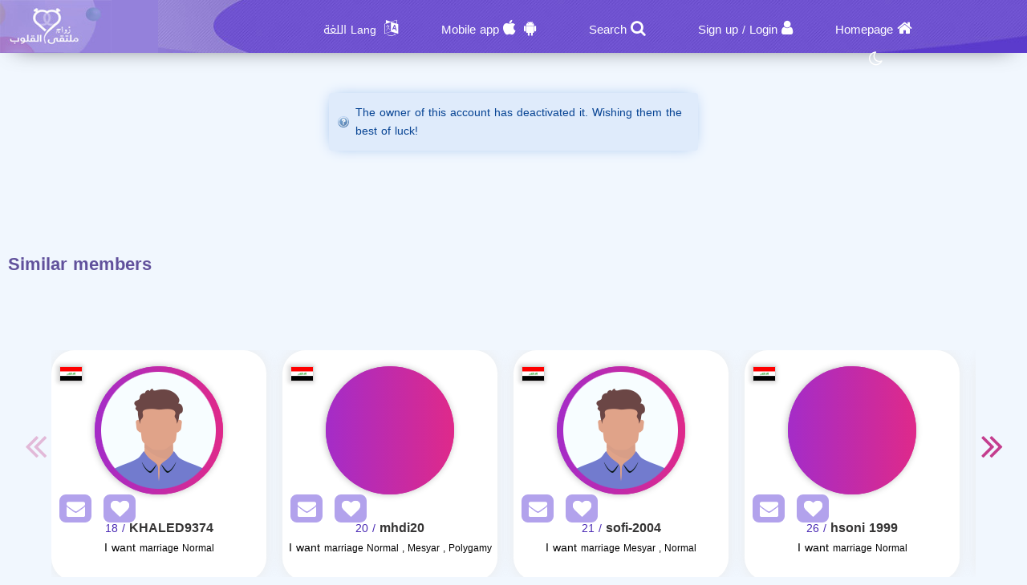

--- FILE ---
content_type: text/html; charset=utf-8
request_url: https://zawagmsyar.com/en/Users/Profile/628918
body_size: 9518
content:
<!DOCTYPE html PUBLIC "-//W3C//DTD XHTML 1.0 Transitional//EN" "http://www.w3.org/TR/xhtml1/DTD/xhtml1-transitional.dtd">
<html lang="en">
<head>
    <title>&#x202B; Information The member  who Looking for a wife</title>
    <meta name="description" property="og:description" content="Many men are subscribed, start searching for the right partner now." />
    <meta NAME="keywords" CONTENT="Marriage , Halal , Maysar ,misyar , Fiqh Maysar , want marry , a wife , a husbend , Marriage site, Maysar Marriage, Marriage Almsyar, First Gulf Marriage Site, Tarif Mesyar, t3dd mary ,my husband,  Dating website, Gulf Marriage, Dating websites My wife, my husband,">
    <meta name="viewport" content="width=device-width, initial-scale=1, maximum-scale=5"/>
    <meta name="og:title" property="og:title" content="&#x202B; Information The member  who Looking for a wife" />
    <meta property="og:locale" content="en_US">
    <meta NAME="RATING" CONTENT="General">
    <meta NAME="revisit-after" CONTENT="1 days">
            <meta property="og:url" content="https://zawagmsyar.com/" />
        <meta property="og:type"          content="website" />
        <meta property="og:image"         content="https://zawagmsyar.com/Apps/Layout/MainSection/Zawagorg2/Images/favicon.png" />
    <meta property="og:image:width"   content="192" />
    <meta property="og:image:height"   content="192" />
    <link rel="icon" type="image/vnd.microsoft.icon" href="https://zawagmsyar.com/favicon.ico" />
    <link rel="shortcut icon" type="image/png" href="https://zawagmsyar.com/Apps/Layout/MainSection/Zawagorg2/Images/favicon.png">
    <link rel="shortcut icon" sizes="192x192" href="https://zawagmsyar.com/Apps/Layout/MainSection/Zawagorg2/Images/favicon.png">
    <link rel="apple-touch-icon" href="https://zawagmsyar.com/Apps/Layout/MainSection/Zawagorg2/Images/favicon.png">
    <meta property="al:ios:url" content="zawagorg://main" />
    <meta property="al:ios:app_store_id" content="1372503761" />
    <meta property="al:ios:app_name" content="تطبيق زواج ملتقى القلوب" />
    <meta property="al:android:url" content="zawagorg://main" />
    <meta property="al:android:app_name" content="تطبيق زواج ملتقى القلوب" />
    <meta property="al:android:package" content="com.designsgate.zaoagorg" />
    <meta property="al:web:should_fallback" content="false"/>
    <meta name="twitter:card" content="https://zawagmsyar.com/Apps/Layout/MainSection/Zawagorg2/Images/favicon.png">
    <meta name="twitter:title" content="&#x202B; Information The member  who Looking for a wife">
    <meta name="twitter:description" content="Many men are subscribed, start searching for the right partner now.">
    <meta name="twitter:image" content="https://zawagmsyar.com/Apps/Layout/MainSection/Zawagorg2/Images/favicon.png">
    <meta content="text/html; charset=utf-8" http-equiv="Content-Type">
    <style type="text/css">
        body{
            direction:ltr;
            text-align: 'Left';
        }
                        .CenterLay{height:100%;width:100%;min-height:calc(100vh - 562px);display:table;table-layout:fixed}.CenterLayDiv{display:table-cell}.RightLay{height:100%;min-width:0;width:240px;background-color:#faf9f9;display:table-cell;vertical-align:top}.LeftLay{height:100%;min-width:0;width:290px;display:table-cell;vertical-align:top}
        .sliderMUB1 .BIMG {width: 100px;height: 100px;}
        .ProfilePage{width:100%!important;display:table;margin-left:auto;margin-right:auto;max-width:1280px}.ProfilePage .PPRightDiv{display:table-cell;vertical-align:top;text-align:center}.ProfilePage .PPTOP{width:374px;height:224px;margin-left:auto;margin-right:auto;position:relative}.ProfilePage .PPCenter{width:374px;min-height:224px;margin-left:auto;margin-right:auto}.ProfilePage .PPBottom{height:51px;width:374px;margin-left:auto;margin-right:auto}.ProfilePage .PPCenterTXT{padding:20px;padding-bottom:5px!important}
        .slick-slider { position: relative; display: block;box-sizing: border-box;}
        .slick-list{position:relative;display:block;overflow:hidden;margin:0;padding:0}
        .slick-track{position:relative;top:0;left:0;display:block;margin-left:auto;margin-right:auto}
        .slick-dotted.slick-slider{margin-bottom:30px}.slick-dots{position:absolute;bottom:-25px;display:block;width:100%;padding:0;margin:0;list-style:none;text-align:center}.slick-dots li{position:relative;display:inline-block;width:20px;height:20px;margin:0 5px;padding:0;cursor:pointer}.slick-dots li button{font-size:0;line-height:0;display:block;width:20px;height:20px;padding:5px;cursor:pointer;color:transparent;border:0;outline:0;background:0 0}
    </style>
    <link rel="preload" href="https://zawagmsyar.com/Apps/Layout/MainSection/Zawagorg2/Style/Fonts/DroidKufi-Regular.woff" as="font" crossorigin="anonymous"  type="font/woff"  />
    <link rel="preload" href="https://zawagmsyar.com/Apps/Layout/MainSection/Zawagorg2/Style/Fonts/DroidKufi-Bold.woff" as="font" crossorigin="anonymous"  type="font/woff"  />
    <link rel="preload" as="font"
          href="https://cdnjs.cloudflare.com/ajax/libs/font-awesome/4.7.0/fonts/fontawesome-webfont.woff2?v=4.7.0" type="font/woff2"  integrity="sha256-Kt78vAQefRj88tQXh53FoJmXqmTWdbejxLbOM9oT8/4="  crossorigin="anonymous"  onerror="this.href='https://zawagmsyar.com/Public/Css/font-awesome.min.css';"/>
    <link rel="stylesheet" type="text/css" href="https://zawagmsyar.com/Apps/Layout/MainSection/Zawagorg2/Style/Colors.min.css?12">
    <link rel="preload" href="https://zawagmsyar.com/Apps/Layout/MainSection/Zawagorg2/Style/Blocks4.min.css?1" as="style" crossorigin="anonymous" />
    <link rel="stylesheet" type="text/css" href="https://zawagmsyar.com/Apps/Layout/MainSection/Zawagorg2/Style/Blocks4.min.css?1" crossorigin="anonymous" >

            <link rel="stylesheet" type="text/css" href="https://zawagmsyar.com/Apps/Layout/MainSection/Zawagorg2/Style/ltrlang.min.css?2">
        <link rel="preload" as="style" href="https://zawagmsyar.com/Public/Img/Flags/Css/freakflags.min.css" crossorigin="anonymous">
    <link rel="stylesheet" type="text/css" href="https://zawagmsyar.com/Public/Img/Flags/Css/freakflags.min.css" crossorigin="anonymous">
    <style type="text/css">
        @font-face {
            font-family: 'Droid Arabic Kufi';
            font-style: normal;
            font-weight: 400;
            font-display: swap;
            src: url('https://zawagmsyar.com/Apps/Layout/MainSection/Zawagorg2/Style/Fonts/DroidKufi-Regular.eot');
            src: url('https://zawagmsyar.com/Apps/Layout/MainSection/Zawagorg2/Style/Fonts/DroidKufi-Regular.eot?#iefix') format('embedded-opentype'),
            url('https://zawagmsyar.com/Apps/Layout/MainSection/Zawagorg2/Style/Fonts/DroidKufi-Regular.woff') format('woff'),
            url('https://zawagmsyar.com/Apps/Layout/MainSection/Zawagorg2/Style/Fonts/DroidKufi-Regular.ttf') format('truetype');
        }
        @font-face {
            font-family: 'Droid Arabic Kufi';
            font-style: normal;
            font-weight: bold;
            font-display: swap;
            src: url('https://zawagmsyar.com/Apps/Layout/MainSection/Zawagorg2/Style/Fonts/DroidKufi-Bold.eot');
            src: url('https://zawagmsyar.com/Apps/Layout/MainSection/Zawagorg2/Style/Fonts/DroidKufi-Bold.eot?#iefix') format('embedded-opentype'),
            url('https://zawagmsyar.com/Apps/Layout/MainSection/Zawagorg2/Style/Fonts/DroidKufi-Bold.woff') format('woff'),
            url('https://zawagmsyar.com/Apps/Layout/MainSection/Zawagorg2/Style/Fonts/DroidKufi-Bold.ttf') format('truetype');
        }
        .SetWarp {
            word-break: break-word;
            word-wrap: break-word;
        }
                    </style>
    <link rel="stylesheet" type="text/css" href="https://zawagmsyar.com/Apps/Layout/MainSection/Zawagorg2/Style/Main.min.css?13">
    <script src="https://code.jquery.com/jquery-1.9.1.min.js"
            integrity="sha256-wS9gmOZBqsqWxgIVgA8Y9WcQOa7PgSIX+rPA0VL2rbQ="
            crossorigin="anonymous"  ></script>
    <link rel="stylesheet" href="https://cdnjs.cloudflare.com/ajax/libs/font-awesome/4.7.0/css/font-awesome.min.css" integrity="sha256-eZrrJcwDc/3uDhsdt61sL2oOBY362qM3lon1gyExkL0=" crossorigin="anonymous"  onerror="this.href='https://zawagmsyar.com/Public/Css/font-awesome.min.css';" />
 <script type="text/javascript">
     //fallback jquery
     if (!window.jQuery) {
        var script = document.createElement('script');
        script.src = 'https://zawagmsyar.com/Public/JS/jquery-1.9.1.min.js';
        document.head.appendChild(script);
    }
    var URLBrowserLib = URL;
    var URL='https://zawagmsyar.com/';
    var URLUse = URL;
    var bodyDirection = 'ltr';
    var MYUserID = '';
    var Float='Left';
    var IsMobile=0;
    var IsUser=0;
    var HavePhoto=0;
    var NotficationUserCurrentNum="0";
    var ComeFromLogin = "";
    var MyFavsData = [];
    var Theme = "/Zawagorg2/";
    var LayoutMobile = "";
    var Layout =  "MainSection";
    var IsAdmin = "";
    var USta = "";
    var UTFChat = {"1":0,"2":1,"3":1,"4":0};
    var UserTyID = ""
    var IsGA = '0';
    var NPort = '4000';
    var Domain = 'https://zawagmsyar.com';
    var OnlineStatusChat = true;
    var URL_LOGIN_TEMP = 'https://zawag.org';

    ///DarkMode
    var theme="light";
    if(localStorage.getItem("theme")){
        if(localStorage.getItem("theme") == "dark"){
            theme = "dark";
        }
    } else if(window.matchMedia && window.matchMedia("(prefers-color-scheme: dark)").matches) {
        theme = "dark";
    }
    if (theme=="dark") {
        document.documentElement.setAttribute("data-theme", "dark");
        document.cookie = 'DarkModeActive' + "=" + ('1' || "")   + "; path=/; Secure; SameSite=None;";
    }else{
        document.cookie = 'DarkModeActive' + "=" + ('0' || "")   + "; path=/; Secure; SameSite=None;";
    }
    $(function() {
        $('form').on('submit', function(e) {
          //  e.preventDefault();
            let CINP = $(this).find("[name=captcha]");
            if (CINP.length>0) {
                CINP.val(CINP.val()+"*");
                CINP.css({"pointer-events":"none","color":"#FFFFFF"});
            }
        });
    });

</script>
    <script type="text/javascript">
        $(document).ready(function(){
            // CSRF Ajax
            $.ajaxSetup({
                data : {'CSRF_Token' : ''}
            });
            //POPUsers
        });
    </script>
        <meta name="google-site-verification" content="JEyRycKjGTzJUG3FJyAOe_kV9UgYmkz0K4yiKKtLUeg" />
    <meta name="google-site-verification" content="nwEBMulL-dAqtOuosSAgnYoR4L0vjY0msZx6u4H4lXM" />
    <meta name="google-site-verification" content="sTFZqs1ViQOitBuMXSSZNSF0e66MSWd0SNTjPSQqVQE" />
    <meta name="google-site-verification" content="OJqHwB50W8eOZc2QY0wasJgks_dr7O53Sac2e9fxwmk" />
    <meta name="google-site-verification" content="Kkauj3dhOmt5dlzYxi3_AL6FcE2ntaDmC8ijKaBu_90" />
    <meta name="google-site-verification" content="u_jg-7eeDWipcABJn20fZMDUyNw1SLZHm2IFcf52Ca4" />
    <meta name="google-site-verification" content="y9qaZO1oA8Idtz7XRXNI9OXZwRm970iBTLf3IvxTBJ4" />
    <meta name="google-site-verification" content="EEzzBzgI-NDhbOOq5ZQtX4HrY4KO20LKnJyhtM6BtNw" />
    <meta name="google-site-verification" content="iENdEROpk8scR6ioV01N6mUS9INdpxejHeimLCyxomA" />
</head>
<body>
    <link rel="stylesheet" type="text/css" href="https://zawagmsyar.com/Apps/Layout/MainSection/Zawagorg2/Style/ForMob.min.css?8" crossorigin="anonymous" >
<head>
    <link rel="stylesheet" type="text/css" href="https://zawagmsyar.com/Apps/Layout/MainSection/Zawagorg2/Style/ForComputer.min.css?4" media="screen and (min-width: 768px)">
</head>
 <div id="AllPages">
    <head>
    <link rel="stylesheet" type="text/css" href="https://zawagmsyar.com/Apps/Layout/MainSection/Zawagorg2/Style/Header3.min.css?4">
    <link rel="stylesheet" type="text/css" href="https://zawagmsyar.com/Apps/Layout/MainSection/Zawagorg2/Style/ScreenSizes.min.css?3">
        </head>
<div id="Header3Container" >
    <div id="Header3ContainerIMG">
    <div id="TopMenuBTNs" >
          <div ><span><i class="fa fa-home" aria-hidden="true" onclick="location.href='https://zawagmsyar.com/en/'"></i><a class="NOTForMob" href="https://zawagmsyar.com/en/">Homepage</a></span></div>
        <div ><span><i class="fa fa-user" aria-hidden="true" onclick="location.href='https://zawagmsyar.com/en/Users/Login'"></i><a href="https://zawagmsyar.com/en/Users/NUser" class="NOTForMob" >Sign up</a> <span class="NOTForMob" >/</span> <a class="NOTForMob"  href="https://zawagmsyar.com/en/Users/Login">Login</a></span></div>
    <div><span><i class="fa fa-search" aria-hidden="true" onclick="location.href='https://zawagmsyar.com/en/Search/Index'"></i><a href="https://zawagmsyar.com/en/Search/Index" class="NOTForMob" >Search</a></span></div>
    <div><span><i class="fa fa-android" aria-hidden="true" onclick="location.href='https://zawagmsyar.com/en/ZawagApp/1/1'"></i><i class="fa fa-apple" aria-hidden="true" onclick="location.href='https://zawagmsyar.com/en/ZawagApp/3/1'"></i><a class="NOTForMob" href="https://zawag.app/Apple_Store_Google_Play/1/Dating mobile App">Mobile app</a></span></div>

            <div class="sl-nav" >
                <ul>
                    <li>
                        <i class="fa fa-language" aria-hidden="true"></i>
                        <b class="NOTForMob" >Lang اللغة</b>
                        <ul>
                            <li onclick="window.location='https://zawagmsyar.com/ar/Users/Profile/628918'"><a href="https://zawagmsyar.com/ar/Users/Profile/628918" title="اللغة العربية موقع ملتقى القلوب">العربية</a></li>
                            <li onclick="window.location='https://zawagmsyar.com/en/Users/Profile/628918'"><a href="https://zawagmsyar.com/en/Users/Profile/628918" title="English Multaqa Al Qulub">English</a></li>
                            <li onclick="window.location='https://zawagmsyar.com/fr/Users/Profile/628918'"><a href="https://zawagmsyar.com/fr/Users/Profile/628918" title="French Multaqa Al Qulub">French</a></li>
                                                    </ul>
                    </li>
                </ul>
            </div>


        <div title="Night mode"   id="GoDarkLightMode" style="cursor: pointer"><span><i class="fa fa-moon-o" aria-hidden="true"></i></span></div>
    </div>

<div class="ClearFixIT"></div>
    </div>
    <div id="Header3LeftIMG" onclick="window.location.href='https://zawagmsyar.com/en/'"></div>
</div><head>
    <link rel="stylesheet" type="text/css" href="https://zawagmsyar.com/Apps/Layout/MainSection/Zawagorg2/Style/ForMob.min.css?8" media="screen and (max-width: 767px)">
    <link rel="stylesheet" type="text/css" href="https://zawagmsyar.com/Apps/Layout/MainSection/Zawagorg2/Style/MobileFix600W.min.css" media="screen and (max-width: 767px)">
</head>
    <div class="CenterLay">
        <div style="display: table-row;">
                        <div class="CenterLayDiv SomePadding ">
<div class='messages info'><a href='#' class='closeMessage'></a>
<p>The owner of this account has deactivated it. Wishing them the best of luck!</p>
</div>
﻿</div>
<div class="NOTForMob LeftLay">    <div class="Block2">
                <div class="BdBlk2"><div class="MainUserBlockContainer1">
        <div id="AddSlickTo" class="sliderMUB1 DivUBlock1">
                                        <div  class=" BlockHUB">
                <div  class="UserBlockBoxProfileIMG">
                                        <span class="fflag fflag-RU ff-md FShadow UserBlockMainFlag" title="Russian Federation"></span>
                    <a href="https://zawagmsyar.com/en/Users/Profile/889327" aria-label="Visit">
                        <div class="BLIMGCont">
                            <img alt="Marriage website" class="BIMG PIMG_1" src='https://zawagmsyar.com/Public/Files/Images/IMGsProfile/Medium/889327-c5ae44ad.jpeg'/>
                        </div>
                    </a>
                    <div class="UserBlockMainBTNsDiv" >
                        <a href="https://zawagmsyar.com/en/Client/Account/SendPM/889327"  aria-label="SendPM"><i class="fa fa-envelope Enve" aria-hidden="true"></i></a>
                        <a href="https://zawagmsyar.com/en/Client/Account/AddFav/889327" class="AddFavHref" aria-label="AddFav"><i class="fa fa-heart Fav" aria-hidden="true"></i></a>
                    </div>
                </div>
                <div class="UserBlockBoxProfileTXT" onclick="window.location='https://zawagmsyar.com/en/Users/Profile/889327'">
                    <div style="display:inline-block">
                        <span class="UserSuj_1 SetWarp"> Beauty 1</span></div>
                    <div class="AgeDiv"><span> / 35</span></div>
                    <br />
                    <strong>I want</strong>
                    <span style="font-size: 12px;">
                                                            marriage                                Normal                            
                       </span>

                </div>
            </div>
                                                        <div  class=" BlockHUB">
                <div  class="UserBlockBoxProfileIMG">
                                        <span class="fflag fflag-DZ ff-md FShadow UserBlockMainFlag" title="Algiers"></span>
                    <a href="https://zawagmsyar.com/en/Users/Profile/964455" aria-label="Visit">
                        <div class="BLIMGCont">
                            <img alt="Marriage website" class="BIMG PIMG_1" src='https://zawagmsyar.com/Public/Files/Images/IMGsProfile/Medium/964455-d66b85bf.jpeg'/>
                        </div>
                    </a>
                    <div class="UserBlockMainBTNsDiv" >
                        <a href="https://zawagmsyar.com/en/Client/Account/SendPM/964455"  aria-label="SendPM"><i class="fa fa-envelope Enve" aria-hidden="true"></i></a>
                        <a href="https://zawagmsyar.com/en/Client/Account/AddFav/964455" class="AddFavHref" aria-label="AddFav"><i class="fa fa-heart Fav" aria-hidden="true"></i></a>
                    </div>
                </div>
                <div class="UserBlockBoxProfileTXT" onclick="window.location='https://zawagmsyar.com/en/Users/Profile/964455'">
                    <div style="display:inline-block">
                        <span class="UserSuj_1 SetWarp"> qibish</span></div>
                    <div class="AgeDiv"><span> / 29</span></div>
                    <br />
                    <strong>I want</strong>
                    <span style="font-size: 12px;">
                                                            marriage                                Mesyar , Polygamy                            
                       </span>

                </div>
            </div>
                                                        <div  class=" BlockHUB">
                <div  class="UserBlockBoxProfileIMG">
                                        <span class="fflag fflag-EG ff-md FShadow UserBlockMainFlag" title="Egypt"></span>
                    <a href="https://zawagmsyar.com/en/Users/Profile/949657" aria-label="Visit">
                        <div class="BLIMGCont">
                            <img alt="Marriage website" class="BIMG PIMG_1" src='https://zawagmsyar.com/Public/Files/Images/IMGsProfile/Medium/949657-20b38a1c.jpeg'/>
                        </div>
                    </a>
                    <div class="UserBlockMainBTNsDiv" >
                        <a href="https://zawagmsyar.com/en/Client/Account/SendPM/949657"  aria-label="SendPM"><i class="fa fa-envelope Enve" aria-hidden="true"></i></a>
                        <a href="https://zawagmsyar.com/en/Client/Account/AddFav/949657" class="AddFavHref" aria-label="AddFav"><i class="fa fa-heart Fav" aria-hidden="true"></i></a>
                    </div>
                </div>
                <div class="UserBlockBoxProfileTXT" onclick="window.location='https://zawagmsyar.com/en/Users/Profile/949657'">
                    <div style="display:inline-block">
                        <span class="UserSuj_1 SetWarp"> alkht27</span></div>
                    <div class="AgeDiv"><span> / 27</span></div>
                    <br />
                    <strong>I want</strong>
                    <span style="font-size: 12px;">
                                                            marriage                                Normal                            
                       </span>

                </div>
            </div>
                                                        <div  class=" BlockHUB">
                <div  class="UserBlockBoxProfileIMG">
                                        <span class="fflag fflag-EG ff-md FShadow UserBlockMainFlag" title="Egypt"></span>
                    <a href="https://zawagmsyar.com/en/Users/Profile/952086" aria-label="Visit">
                        <div class="BLIMGCont">
                            <img alt="Marriage website" class="BIMG PIMG_1" src='https://zawagmsyar.com/Public/Files/Images/IMGsProfile/Medium/952086-f457b71e.jpeg'/>
                        </div>
                    </a>
                    <div class="UserBlockMainBTNsDiv" >
                        <a href="https://zawagmsyar.com/en/Client/Account/SendPM/952086"  aria-label="SendPM"><i class="fa fa-envelope Enve" aria-hidden="true"></i></a>
                        <a href="https://zawagmsyar.com/en/Client/Account/AddFav/952086" class="AddFavHref" aria-label="AddFav"><i class="fa fa-heart Fav" aria-hidden="true"></i></a>
                    </div>
                </div>
                <div class="UserBlockBoxProfileTXT" onclick="window.location='https://zawagmsyar.com/en/Users/Profile/952086'">
                    <div style="display:inline-block">
                        <span class="UserSuj_1 SetWarp"> Dekoo</span></div>
                    <div class="AgeDiv"><span> / 42</span></div>
                    <br />
                    <strong>I want</strong>
                    <span style="font-size: 12px;">
                                                            marriage                                Normal , Mesyar , Polygamy                            
                       </span>

                </div>
            </div>
                                    </div>
</div>
</div>
        <div class="FoBlk2"></div>
    </div>
<div style="clear: both;"></div></div></div>
</div>
<div style="height: 50px"></div>
    <div class="BlockCenter">
        <div class="BlockCenterHead">Similar members</div>
        <div class="BlockCenterBdy"><style>.MainUserBlockContainer3{height: 350px;overflow-y: hidden}</style>    <link rel="stylesheet" type="text/css" href="https://zawagmsyar.com/Public/JS/slick_slider/slick.min.css" />
    <link rel="stylesheet" type="text/css" href="https://zawagmsyar.com/Public/JS/slick_slider/slick-theme.min.css"  />
    <script type="text/javascript">
     var Edge = '';
     var IMGsFirst='';
     var SuggestingBlock = '';
     var BlockPlace='3';
     var RowsCount='1';
     var LangHolder = 'en/';
    </script>
    <script src="https://zawagmsyar.com/Public/JS/Blocks/UsersMainBlock.min.js?4"></script>
<div class="MainUserBlockContainer3">
        <div id="AddSlickTo" class="sliderMUB3 DivUBlock3">
                                        <div  class=" BlockHUB">
                <div  class="UserBlockBoxProfileIMG">
                                        <span class="fflag fflag-IQ ff-md FShadow UserBlockMainFlag" title="Iraq"></span>
                    <a href="https://zawagmsyar.com/en/Users/Profile/943101" aria-label="Visit">
                        <div class="BLIMGCont">
                            <img alt="Marriage website" class="BIMG PIMG_3"  data-lazy="https://zawagmsyar.com/Apps/Layout/MainSection/Zawagorg2/Images/Default/Medium/Man.png" src="https://zawagmsyar.com/Apps/Layout/MainSection/Zawagorg2/Images/em.png"/>
                        </div>
                    </a>
                    <div class="UserBlockMainBTNsDiv" >
                        <a href="https://zawagmsyar.com/en/Client/Account/SendPM/943101"  aria-label="SendPM"><i class="fa fa-envelope Enve" aria-hidden="true"></i></a>
                        <a href="https://zawagmsyar.com/en/Client/Account/AddFav/943101" class="AddFavHref" aria-label="AddFav"><i class="fa fa-heart Fav" aria-hidden="true"></i></a>
                    </div>
                </div>
                <div class="UserBlockBoxProfileTXT" onclick="window.location='https://zawagmsyar.com/en/Users/Profile/943101'">
                    <div style="display:inline-block">
                        <span class="UserSuj_3 SetWarp"> KHALED9374</span></div>
                    <div class="AgeDiv"><span> / 18</span></div>
                    <br />
                    <strong>I want</strong>
                    <span style="font-size: 12px;">
                                                            marriage                                Normal                            
                       </span>

                </div>
            </div>
                                                        <div  class=" BlockHUB">
                <div  class="UserBlockBoxProfileIMG">
                                        <span class="fflag fflag-IQ ff-md FShadow UserBlockMainFlag" title="Iraq"></span>
                    <a href="https://zawagmsyar.com/en/Users/Profile/943185" aria-label="Visit">
                        <div class="BLIMGCont">
                            <img alt="Marriage website" class="BIMG PIMG_3"  data-lazy="https://zawagmsyar.com/Public/Files/Images/IMGsProfile/Medium/943185-69aad4b8.jpeg" src="https://zawagmsyar.com/Apps/Layout/MainSection/Zawagorg2/Images/em.png"/>
                        </div>
                    </a>
                    <div class="UserBlockMainBTNsDiv" >
                        <a href="https://zawagmsyar.com/en/Client/Account/SendPM/943185"  aria-label="SendPM"><i class="fa fa-envelope Enve" aria-hidden="true"></i></a>
                        <a href="https://zawagmsyar.com/en/Client/Account/AddFav/943185" class="AddFavHref" aria-label="AddFav"><i class="fa fa-heart Fav" aria-hidden="true"></i></a>
                    </div>
                </div>
                <div class="UserBlockBoxProfileTXT" onclick="window.location='https://zawagmsyar.com/en/Users/Profile/943185'">
                    <div style="display:inline-block">
                        <span class="UserSuj_3 SetWarp"> mhdi20</span></div>
                    <div class="AgeDiv"><span> / 20</span></div>
                    <br />
                    <strong>I want</strong>
                    <span style="font-size: 12px;">
                                                            marriage                                Normal , Mesyar , Polygamy                            
                       </span>

                </div>
            </div>
                                                        <div  class=" BlockHUB">
                <div  class="UserBlockBoxProfileIMG">
                                        <span class="fflag fflag-IQ ff-md FShadow UserBlockMainFlag" title="Iraq"></span>
                    <a href="https://zawagmsyar.com/en/Users/Profile/943365" aria-label="Visit">
                        <div class="BLIMGCont">
                            <img alt="Marriage website" class="BIMG PIMG_3"  data-lazy="https://zawagmsyar.com/Apps/Layout/MainSection/Zawagorg2/Images/Default/Medium/Man.png" src="https://zawagmsyar.com/Apps/Layout/MainSection/Zawagorg2/Images/em.png"/>
                        </div>
                    </a>
                    <div class="UserBlockMainBTNsDiv" >
                        <a href="https://zawagmsyar.com/en/Client/Account/SendPM/943365"  aria-label="SendPM"><i class="fa fa-envelope Enve" aria-hidden="true"></i></a>
                        <a href="https://zawagmsyar.com/en/Client/Account/AddFav/943365" class="AddFavHref" aria-label="AddFav"><i class="fa fa-heart Fav" aria-hidden="true"></i></a>
                    </div>
                </div>
                <div class="UserBlockBoxProfileTXT" onclick="window.location='https://zawagmsyar.com/en/Users/Profile/943365'">
                    <div style="display:inline-block">
                        <span class="UserSuj_3 SetWarp"> sofi-2004</span></div>
                    <div class="AgeDiv"><span> / 21</span></div>
                    <br />
                    <strong>I want</strong>
                    <span style="font-size: 12px;">
                                                            marriage                                Mesyar , Normal                            
                       </span>

                </div>
            </div>
                                                        <div  class=" BlockHUB">
                <div  class="UserBlockBoxProfileIMG">
                                        <span class="fflag fflag-IQ ff-md FShadow UserBlockMainFlag" title="Iraq"></span>
                    <a href="https://zawagmsyar.com/en/Users/Profile/943046" aria-label="Visit">
                        <div class="BLIMGCont">
                            <img alt="Marriage website" class="BIMG PIMG_3"  data-lazy="https://zawagmsyar.com/Public/Files/Images/IMGsProfile/Medium/943046-93c8f01f.jpeg" src="https://zawagmsyar.com/Apps/Layout/MainSection/Zawagorg2/Images/em.png"/>
                        </div>
                    </a>
                    <div class="UserBlockMainBTNsDiv" >
                        <a href="https://zawagmsyar.com/en/Client/Account/SendPM/943046"  aria-label="SendPM"><i class="fa fa-envelope Enve" aria-hidden="true"></i></a>
                        <a href="https://zawagmsyar.com/en/Client/Account/AddFav/943046" class="AddFavHref" aria-label="AddFav"><i class="fa fa-heart Fav" aria-hidden="true"></i></a>
                    </div>
                </div>
                <div class="UserBlockBoxProfileTXT" onclick="window.location='https://zawagmsyar.com/en/Users/Profile/943046'">
                    <div style="display:inline-block">
                        <span class="UserSuj_3 SetWarp"> hsoni 1999</span></div>
                    <div class="AgeDiv"><span> / 26</span></div>
                    <br />
                    <strong>I want</strong>
                    <span style="font-size: 12px;">
                                                            marriage                                Normal                            
                       </span>

                </div>
            </div>
                                                        <div  class=" BlockHUB">
                <div  class="UserBlockBoxProfileIMG">
                                        <span class="fflag fflag-IQ ff-md FShadow UserBlockMainFlag" title="Iraq"></span>
                    <a href="https://zawagmsyar.com/en/Users/Profile/945831" aria-label="Visit">
                        <div class="BLIMGCont">
                            <img alt="Marriage website" class="BIMG PIMG_3"  data-lazy="https://zawagmsyar.com/Apps/Layout/MainSection/Zawagorg2/Images/Default/Medium/Man.png" src="https://zawagmsyar.com/Apps/Layout/MainSection/Zawagorg2/Images/em.png"/>
                        </div>
                    </a>
                    <div class="UserBlockMainBTNsDiv" >
                        <a href="https://zawagmsyar.com/en/Client/Account/SendPM/945831"  aria-label="SendPM"><i class="fa fa-envelope Enve" aria-hidden="true"></i></a>
                        <a href="https://zawagmsyar.com/en/Client/Account/AddFav/945831" class="AddFavHref" aria-label="AddFav"><i class="fa fa-heart Fav" aria-hidden="true"></i></a>
                    </div>
                </div>
                <div class="UserBlockBoxProfileTXT" onclick="window.location='https://zawagmsyar.com/en/Users/Profile/945831'">
                    <div style="display:inline-block">
                        <span class="UserSuj_3 SetWarp"> mhmd2007-alaraq</span></div>
                    <div class="AgeDiv"><span> / 18</span></div>
                    <br />
                    <strong>I want</strong>
                    <span style="font-size: 12px;">
                                                            marriage                                Normal                            
                       </span>

                </div>
            </div>
                                                        <div  class=" BlockHUB">
                <div  class="UserBlockBoxProfileIMG">
                                        <span class="fflag fflag-IQ ff-md FShadow UserBlockMainFlag" title="Iraq"></span>
                    <a href="https://zawagmsyar.com/en/Users/Profile/946820" aria-label="Visit">
                        <div class="BLIMGCont">
                            <img alt="Marriage website" class="BIMG PIMG_3"  data-lazy="https://zawagmsyar.com/Apps/Layout/MainSection/Zawagorg2/Images/Default/Medium/Man.png" src="https://zawagmsyar.com/Apps/Layout/MainSection/Zawagorg2/Images/em.png"/>
                        </div>
                    </a>
                    <div class="UserBlockMainBTNsDiv" >
                        <a href="https://zawagmsyar.com/en/Client/Account/SendPM/946820"  aria-label="SendPM"><i class="fa fa-envelope Enve" aria-hidden="true"></i></a>
                        <a href="https://zawagmsyar.com/en/Client/Account/AddFav/946820" class="AddFavHref" aria-label="AddFav"><i class="fa fa-heart Fav" aria-hidden="true"></i></a>
                    </div>
                </div>
                <div class="UserBlockBoxProfileTXT" onclick="window.location='https://zawagmsyar.com/en/Users/Profile/946820'">
                    <div style="display:inline-block">
                        <span class="UserSuj_3 SetWarp"> rsol2</span></div>
                    <div class="AgeDiv"><span> / 19</span></div>
                    <br />
                    <strong>I want</strong>
                    <span style="font-size: 12px;">
                                                            marriage                                Normal                            
                       </span>

                </div>
            </div>
                                                        <div  class=" BlockHUB">
                <div  class="UserBlockBoxProfileIMG">
                                        <span class="fflag fflag-IQ ff-md FShadow UserBlockMainFlag" title="Iraq"></span>
                    <a href="https://zawagmsyar.com/en/Users/Profile/946917" aria-label="Visit">
                        <div class="BLIMGCont">
                            <img alt="Marriage website" class="BIMG PIMG_3"  data-lazy="https://zawagmsyar.com/Public/Files/Images/IMGsProfile/Medium/946917-8759e3b3.jpeg" src="https://zawagmsyar.com/Apps/Layout/MainSection/Zawagorg2/Images/em.png"/>
                        </div>
                    </a>
                    <div class="UserBlockMainBTNsDiv" >
                        <a href="https://zawagmsyar.com/en/Client/Account/SendPM/946917"  aria-label="SendPM"><i class="fa fa-envelope Enve" aria-hidden="true"></i></a>
                        <a href="https://zawagmsyar.com/en/Client/Account/AddFav/946917" class="AddFavHref" aria-label="AddFav"><i class="fa fa-heart Fav" aria-hidden="true"></i></a>
                    </div>
                </div>
                <div class="UserBlockBoxProfileTXT" onclick="window.location='https://zawagmsyar.com/en/Users/Profile/946917'">
                    <div style="display:inline-block">
                        <span class="UserSuj_3 SetWarp"> Karwan281</span></div>
                    <div class="AgeDiv"><span> / 30</span></div>
                    <br />
                    <strong>I want</strong>
                    <span style="font-size: 12px;">
                                                            marriage                                Normal                            
                       </span>

                </div>
            </div>
                                                        <div  class=" BlockHUB">
                <div  class="UserBlockBoxProfileIMG">
                                        <span class="fflag fflag-IQ ff-md FShadow UserBlockMainFlag" title="Iraq"></span>
                    <a href="https://zawagmsyar.com/en/Users/Profile/947652" aria-label="Visit">
                        <div class="BLIMGCont">
                            <img alt="Marriage website" class="BIMG PIMG_3"  data-lazy="https://zawagmsyar.com/Apps/Layout/MainSection/Zawagorg2/Images/Default/Medium/Man.png" src="https://zawagmsyar.com/Apps/Layout/MainSection/Zawagorg2/Images/em.png"/>
                        </div>
                    </a>
                    <div class="UserBlockMainBTNsDiv" >
                        <a href="https://zawagmsyar.com/en/Client/Account/SendPM/947652"  aria-label="SendPM"><i class="fa fa-envelope Enve" aria-hidden="true"></i></a>
                        <a href="https://zawagmsyar.com/en/Client/Account/AddFav/947652" class="AddFavHref" aria-label="AddFav"><i class="fa fa-heart Fav" aria-hidden="true"></i></a>
                    </div>
                </div>
                <div class="UserBlockBoxProfileTXT" onclick="window.location='https://zawagmsyar.com/en/Users/Profile/947652'">
                    <div style="display:inline-block">
                        <span class="UserSuj_3 SetWarp"> raid sdqi</span></div>
                    <div class="AgeDiv"><span> / 46</span></div>
                    <br />
                    <strong>I want</strong>
                    <span style="font-size: 12px;">
                                                            marriage                                Normal                            
                       </span>

                </div>
            </div>
                                                        <div  class=" BlockHUB">
                <div  class="UserBlockBoxProfileIMG">
                                        <span class="fflag fflag-IQ ff-md FShadow UserBlockMainFlag" title="Iraq"></span>
                    <a href="https://zawagmsyar.com/en/Users/Profile/951372" aria-label="Visit">
                        <div class="BLIMGCont">
                            <img alt="Marriage website" class="BIMG PIMG_3"  data-lazy="https://zawagmsyar.com/Apps/Layout/MainSection/Zawagorg2/Images/Default/Medium/Man.png" src="https://zawagmsyar.com/Apps/Layout/MainSection/Zawagorg2/Images/em.png"/>
                        </div>
                    </a>
                    <div class="UserBlockMainBTNsDiv" >
                        <a href="https://zawagmsyar.com/en/Client/Account/SendPM/951372"  aria-label="SendPM"><i class="fa fa-envelope Enve" aria-hidden="true"></i></a>
                        <a href="https://zawagmsyar.com/en/Client/Account/AddFav/951372" class="AddFavHref" aria-label="AddFav"><i class="fa fa-heart Fav" aria-hidden="true"></i></a>
                    </div>
                </div>
                <div class="UserBlockBoxProfileTXT" onclick="window.location='https://zawagmsyar.com/en/Users/Profile/951372'">
                    <div style="display:inline-block">
                        <span class="UserSuj_3 SetWarp"> sam Bieber</span></div>
                    <div class="AgeDiv"><span> / 20</span></div>
                    <br />
                    <strong>I want</strong>
                    <span style="font-size: 12px;">
                                                            marriage                                Normal                            
                       </span>

                </div>
            </div>
                                                        <div  class=" BlockHUB">
                <div  class="UserBlockBoxProfileIMG">
                                        <span class="fflag fflag-IQ ff-md FShadow UserBlockMainFlag" title="Iraq"></span>
                    <a href="https://zawagmsyar.com/en/Users/Profile/949236" aria-label="Visit">
                        <div class="BLIMGCont">
                            <img alt="Marriage website" class="BIMG PIMG_3"  data-lazy="https://zawagmsyar.com/Public/Files/Images/IMGsProfile/Medium/949236-1c187247.jpeg" src="https://zawagmsyar.com/Apps/Layout/MainSection/Zawagorg2/Images/em.png"/>
                        </div>
                    </a>
                    <div class="UserBlockMainBTNsDiv" >
                        <a href="https://zawagmsyar.com/en/Client/Account/SendPM/949236"  aria-label="SendPM"><i class="fa fa-envelope Enve" aria-hidden="true"></i></a>
                        <a href="https://zawagmsyar.com/en/Client/Account/AddFav/949236" class="AddFavHref" aria-label="AddFav"><i class="fa fa-heart Fav" aria-hidden="true"></i></a>
                    </div>
                </div>
                <div class="UserBlockBoxProfileTXT" onclick="window.location='https://zawagmsyar.com/en/Users/Profile/949236'">
                    <div style="display:inline-block">
                        <span class="UserSuj_3 SetWarp"> abdallh athiabi</span></div>
                    <div class="AgeDiv"><span> / 20</span></div>
                    <br />
                    <strong>I want</strong>
                    <span style="font-size: 12px;">
                                                            marriage                                Normal                            
                       </span>

                </div>
            </div>
                                                        <div  class=" BlockHUB">
                <div  class="UserBlockBoxProfileIMG">
                                        <span class="fflag fflag-IQ ff-md FShadow UserBlockMainFlag" title="Iraq"></span>
                    <a href="https://zawagmsyar.com/en/Users/Profile/951973" aria-label="Visit">
                        <div class="BLIMGCont">
                            <img alt="Marriage website" class="BIMG PIMG_3"  data-lazy="https://zawagmsyar.com/Apps/Layout/MainSection/Zawagorg2/Images/Default/Medium/Man.png" src="https://zawagmsyar.com/Apps/Layout/MainSection/Zawagorg2/Images/em.png"/>
                        </div>
                    </a>
                    <div class="UserBlockMainBTNsDiv" >
                        <a href="https://zawagmsyar.com/en/Client/Account/SendPM/951973"  aria-label="SendPM"><i class="fa fa-envelope Enve" aria-hidden="true"></i></a>
                        <a href="https://zawagmsyar.com/en/Client/Account/AddFav/951973" class="AddFavHref" aria-label="AddFav"><i class="fa fa-heart Fav" aria-hidden="true"></i></a>
                    </div>
                </div>
                <div class="UserBlockBoxProfileTXT" onclick="window.location='https://zawagmsyar.com/en/Users/Profile/951973'">
                    <div style="display:inline-block">
                        <span class="UserSuj_3 SetWarp"> Mohanad -23</span></div>
                    <div class="AgeDiv"><span> / 23</span></div>
                    <br />
                    <strong>I want</strong>
                    <span style="font-size: 12px;">
                                                            marriage                                Normal                            
                       </span>

                </div>
            </div>
                                                        <div  class=" BlockHUB">
                <div  class="UserBlockBoxProfileIMG">
                                        <span class="fflag fflag-IQ ff-md FShadow UserBlockMainFlag" title="Iraq"></span>
                    <a href="https://zawagmsyar.com/en/Users/Profile/952379" aria-label="Visit">
                        <div class="BLIMGCont">
                            <img alt="Marriage website" class="BIMG PIMG_3"  data-lazy="https://zawagmsyar.com/Apps/Layout/MainSection/Zawagorg2/Images/Default/Medium/Man.png" src="https://zawagmsyar.com/Apps/Layout/MainSection/Zawagorg2/Images/em.png"/>
                        </div>
                    </a>
                    <div class="UserBlockMainBTNsDiv" >
                        <a href="https://zawagmsyar.com/en/Client/Account/SendPM/952379"  aria-label="SendPM"><i class="fa fa-envelope Enve" aria-hidden="true"></i></a>
                        <a href="https://zawagmsyar.com/en/Client/Account/AddFav/952379" class="AddFavHref" aria-label="AddFav"><i class="fa fa-heart Fav" aria-hidden="true"></i></a>
                    </div>
                </div>
                <div class="UserBlockBoxProfileTXT" onclick="window.location='https://zawagmsyar.com/en/Users/Profile/952379'">
                    <div style="display:inline-block">
                        <span class="UserSuj_3 SetWarp"> alshmri-21</span></div>
                    <div class="AgeDiv"><span> / 21</span></div>
                    <br />
                    <strong>I want</strong>
                    <span style="font-size: 12px;">
                                                            marriage                                Normal , Mesyar , Polygamy                            
                       </span>

                </div>
            </div>
                                                        <div  class=" BlockHUB">
                <div  class="UserBlockBoxProfileIMG">
                                        <span class="fflag fflag-IQ ff-md FShadow UserBlockMainFlag" title="Iraq"></span>
                    <a href="https://zawagmsyar.com/en/Users/Profile/952354" aria-label="Visit">
                        <div class="BLIMGCont">
                            <img alt="Marriage website" class="BIMG PIMG_3"  data-lazy="https://zawagmsyar.com/Public/Files/Images/IMGsProfile/Medium/952354-0ca4913f.jpeg" src="https://zawagmsyar.com/Apps/Layout/MainSection/Zawagorg2/Images/em.png"/>
                        </div>
                    </a>
                    <div class="UserBlockMainBTNsDiv" >
                        <a href="https://zawagmsyar.com/en/Client/Account/SendPM/952354"  aria-label="SendPM"><i class="fa fa-envelope Enve" aria-hidden="true"></i></a>
                        <a href="https://zawagmsyar.com/en/Client/Account/AddFav/952354" class="AddFavHref" aria-label="AddFav"><i class="fa fa-heart Fav" aria-hidden="true"></i></a>
                    </div>
                </div>
                <div class="UserBlockBoxProfileTXT" onclick="window.location='https://zawagmsyar.com/en/Users/Profile/952354'">
                    <div style="display:inline-block">
                        <span class="UserSuj_3 SetWarp"> iasr kaia</span></div>
                    <div class="AgeDiv"><span> / 30</span></div>
                    <br />
                    <strong>I want</strong>
                    <span style="font-size: 12px;">
                                                            marriage                                Normal                            
                       </span>

                </div>
            </div>
                                                        <div  class=" BlockHUB">
                <div  class="UserBlockBoxProfileIMG">
                                        <span class="fflag fflag-IQ ff-md FShadow UserBlockMainFlag" title="Iraq"></span>
                    <a href="https://zawagmsyar.com/en/Users/Profile/952802" aria-label="Visit">
                        <div class="BLIMGCont">
                            <img alt="Marriage website" class="BIMG PIMG_3"  data-lazy="https://zawagmsyar.com/Apps/Layout/MainSection/Zawagorg2/Images/Default/Medium/Man.png" src="https://zawagmsyar.com/Apps/Layout/MainSection/Zawagorg2/Images/em.png"/>
                        </div>
                    </a>
                    <div class="UserBlockMainBTNsDiv" >
                        <a href="https://zawagmsyar.com/en/Client/Account/SendPM/952802"  aria-label="SendPM"><i class="fa fa-envelope Enve" aria-hidden="true"></i></a>
                        <a href="https://zawagmsyar.com/en/Client/Account/AddFav/952802" class="AddFavHref" aria-label="AddFav"><i class="fa fa-heart Fav" aria-hidden="true"></i></a>
                    </div>
                </div>
                <div class="UserBlockBoxProfileTXT" onclick="window.location='https://zawagmsyar.com/en/Users/Profile/952802'">
                    <div style="display:inline-block">
                        <span class="UserSuj_3 SetWarp"> bdrr-25</span></div>
                    <div class="AgeDiv"><span> / 25</span></div>
                    <br />
                    <strong>I want</strong>
                    <span style="font-size: 12px;">
                                                            marriage                                Normal                            
                       </span>

                </div>
            </div>
                                                        <div  class=" BlockHUB">
                <div  class="UserBlockBoxProfileIMG">
                                        <span class="fflag fflag-IQ ff-md FShadow UserBlockMainFlag" title="Iraq"></span>
                    <a href="https://zawagmsyar.com/en/Users/Profile/953307" aria-label="Visit">
                        <div class="BLIMGCont">
                            <img alt="Marriage website" class="BIMG PIMG_3"  data-lazy="https://zawagmsyar.com/Apps/Layout/MainSection/Zawagorg2/Images/Default/Medium/Man.png" src="https://zawagmsyar.com/Apps/Layout/MainSection/Zawagorg2/Images/em.png"/>
                        </div>
                    </a>
                    <div class="UserBlockMainBTNsDiv" >
                        <a href="https://zawagmsyar.com/en/Client/Account/SendPM/953307"  aria-label="SendPM"><i class="fa fa-envelope Enve" aria-hidden="true"></i></a>
                        <a href="https://zawagmsyar.com/en/Client/Account/AddFav/953307" class="AddFavHref" aria-label="AddFav"><i class="fa fa-heart Fav" aria-hidden="true"></i></a>
                    </div>
                </div>
                <div class="UserBlockBoxProfileTXT" onclick="window.location='https://zawagmsyar.com/en/Users/Profile/953307'">
                    <div style="display:inline-block">
                        <span class="UserSuj_3 SetWarp"> rokls</span></div>
                    <div class="AgeDiv"><span> / 20</span></div>
                    <br />
                    <strong>I want</strong>
                    <span style="font-size: 12px;">
                                                            marriage                                Normal                            
                       </span>

                </div>
            </div>
                                                        <div  class=" BlockHUB">
                <div  class="UserBlockBoxProfileIMG">
                                        <span class="fflag fflag-IQ ff-md FShadow UserBlockMainFlag" title="Iraq"></span>
                    <a href="https://zawagmsyar.com/en/Users/Profile/949188" aria-label="Visit">
                        <div class="BLIMGCont">
                            <img alt="Marriage website" class="BIMG PIMG_3"  data-lazy="https://zawagmsyar.com/Public/Files/Images/IMGsProfile/Medium/949188-a3be37fd.jpeg" src="https://zawagmsyar.com/Apps/Layout/MainSection/Zawagorg2/Images/em.png"/>
                        </div>
                    </a>
                    <div class="UserBlockMainBTNsDiv" >
                        <a href="https://zawagmsyar.com/en/Client/Account/SendPM/949188"  aria-label="SendPM"><i class="fa fa-envelope Enve" aria-hidden="true"></i></a>
                        <a href="https://zawagmsyar.com/en/Client/Account/AddFav/949188" class="AddFavHref" aria-label="AddFav"><i class="fa fa-heart Fav" aria-hidden="true"></i></a>
                    </div>
                </div>
                <div class="UserBlockBoxProfileTXT" onclick="window.location='https://zawagmsyar.com/en/Users/Profile/949188'">
                    <div style="display:inline-block">
                        <span class="UserSuj_3 SetWarp"> mahmoud galal</span></div>
                    <div class="AgeDiv"><span> / 40</span></div>
                    <br />
                    <strong>I want</strong>
                    <span style="font-size: 12px;">
                                                            marriage                                Normal , Mesyar , Polygamy                            
                       </span>

                </div>
            </div>
                                                        <div  class=" BlockHUB">
                <div  class="UserBlockBoxProfileIMG">
                                        <span class="fflag fflag-IQ ff-md FShadow UserBlockMainFlag" title="Iraq"></span>
                    <a href="https://zawagmsyar.com/en/Users/Profile/954054" aria-label="Visit">
                        <div class="BLIMGCont">
                            <img alt="Marriage website" class="BIMG PIMG_3"  data-lazy="https://zawagmsyar.com/Apps/Layout/MainSection/Zawagorg2/Images/Default/Medium/Man.png" src="https://zawagmsyar.com/Apps/Layout/MainSection/Zawagorg2/Images/em.png"/>
                        </div>
                    </a>
                    <div class="UserBlockMainBTNsDiv" >
                        <a href="https://zawagmsyar.com/en/Client/Account/SendPM/954054"  aria-label="SendPM"><i class="fa fa-envelope Enve" aria-hidden="true"></i></a>
                        <a href="https://zawagmsyar.com/en/Client/Account/AddFav/954054" class="AddFavHref" aria-label="AddFav"><i class="fa fa-heart Fav" aria-hidden="true"></i></a>
                    </div>
                </div>
                <div class="UserBlockBoxProfileTXT" onclick="window.location='https://zawagmsyar.com/en/Users/Profile/954054'">
                    <div style="display:inline-block">
                        <span class="UserSuj_3 SetWarp"> 778husein</span></div>
                    <div class="AgeDiv"><span> / 20</span></div>
                    <br />
                    <strong>I want</strong>
                    <span style="font-size: 12px;">
                                                            marriage                                Normal                            
                       </span>

                </div>
            </div>
                                                        <div  class=" BlockHUB">
                <div  class="UserBlockBoxProfileIMG">
                                        <span class="fflag fflag-IQ ff-md FShadow UserBlockMainFlag" title="Iraq"></span>
                    <a href="https://zawagmsyar.com/en/Users/Profile/957503" aria-label="Visit">
                        <div class="BLIMGCont">
                            <img alt="Marriage website" class="BIMG PIMG_3"  data-lazy="https://zawagmsyar.com/Apps/Layout/MainSection/Zawagorg2/Images/Default/Medium/Man.png" src="https://zawagmsyar.com/Apps/Layout/MainSection/Zawagorg2/Images/em.png"/>
                        </div>
                    </a>
                    <div class="UserBlockMainBTNsDiv" >
                        <a href="https://zawagmsyar.com/en/Client/Account/SendPM/957503"  aria-label="SendPM"><i class="fa fa-envelope Enve" aria-hidden="true"></i></a>
                        <a href="https://zawagmsyar.com/en/Client/Account/AddFav/957503" class="AddFavHref" aria-label="AddFav"><i class="fa fa-heart Fav" aria-hidden="true"></i></a>
                    </div>
                </div>
                <div class="UserBlockBoxProfileTXT" onclick="window.location='https://zawagmsyar.com/en/Users/Profile/957503'">
                    <div style="display:inline-block">
                        <span class="UserSuj_3 SetWarp"> abo nor-1974</span></div>
                    <div class="AgeDiv"><span> / 51</span></div>
                    <br />
                    <strong>I want</strong>
                    <span style="font-size: 12px;">
                                                            marriage                                Normal                            
                       </span>

                </div>
            </div>
                                                        <div  class=" BlockHUB">
                <div  class="UserBlockBoxProfileIMG">
                                        <span class="fflag fflag-IQ ff-md FShadow UserBlockMainFlag" title="Iraq"></span>
                    <a href="https://zawagmsyar.com/en/Users/Profile/958599" aria-label="Visit">
                        <div class="BLIMGCont">
                            <img alt="Marriage website" class="BIMG PIMG_3"  data-lazy="https://zawagmsyar.com/Apps/Layout/MainSection/Zawagorg2/Images/Default/Medium/Man.png" src="https://zawagmsyar.com/Apps/Layout/MainSection/Zawagorg2/Images/em.png"/>
                        </div>
                    </a>
                    <div class="UserBlockMainBTNsDiv" >
                        <a href="https://zawagmsyar.com/en/Client/Account/SendPM/958599"  aria-label="SendPM"><i class="fa fa-envelope Enve" aria-hidden="true"></i></a>
                        <a href="https://zawagmsyar.com/en/Client/Account/AddFav/958599" class="AddFavHref" aria-label="AddFav"><i class="fa fa-heart Fav" aria-hidden="true"></i></a>
                    </div>
                </div>
                <div class="UserBlockBoxProfileTXT" onclick="window.location='https://zawagmsyar.com/en/Users/Profile/958599'">
                    <div style="display:inline-block">
                        <span class="UserSuj_3 SetWarp"> Ali japir</span></div>
                    <div class="AgeDiv"><span> / 22</span></div>
                    <br />
                    <strong>I want</strong>
                    <span style="font-size: 12px;">
                                                            marriage                                Normal                            
                       </span>

                </div>
            </div>
                                                        <div  class=" BlockHUB">
                <div  class="UserBlockBoxProfileIMG">
                                        <span class="fflag fflag-IQ ff-md FShadow UserBlockMainFlag" title="Iraq"></span>
                    <a href="https://zawagmsyar.com/en/Users/Profile/958781" aria-label="Visit">
                        <div class="BLIMGCont">
                            <img alt="Marriage website" class="BIMG PIMG_3"  data-lazy="https://zawagmsyar.com/Apps/Layout/MainSection/Zawagorg2/Images/Default/Medium/Man.png" src="https://zawagmsyar.com/Apps/Layout/MainSection/Zawagorg2/Images/em.png"/>
                        </div>
                    </a>
                    <div class="UserBlockMainBTNsDiv" >
                        <a href="https://zawagmsyar.com/en/Client/Account/SendPM/958781"  aria-label="SendPM"><i class="fa fa-envelope Enve" aria-hidden="true"></i></a>
                        <a href="https://zawagmsyar.com/en/Client/Account/AddFav/958781" class="AddFavHref" aria-label="AddFav"><i class="fa fa-heart Fav" aria-hidden="true"></i></a>
                    </div>
                </div>
                <div class="UserBlockBoxProfileTXT" onclick="window.location='https://zawagmsyar.com/en/Users/Profile/958781'">
                    <div style="display:inline-block">
                        <span class="UserSuj_3 SetWarp"> Mustafa28_97</span></div>
                    <div class="AgeDiv"><span> / 28</span></div>
                    <br />
                    <strong>I want</strong>
                    <span style="font-size: 12px;">
                                                            marriage                                Mesyar , Polygamy , Normal                            
                       </span>

                </div>
            </div>
                                                        <div  class=" BlockHUB">
                <div  class="UserBlockBoxProfileIMG">
                                        <span class="fflag fflag-IQ ff-md FShadow UserBlockMainFlag" title="Iraq"></span>
                    <a href="https://zawagmsyar.com/en/Users/Profile/959908" aria-label="Visit">
                        <div class="BLIMGCont">
                            <img alt="Marriage website" class="BIMG PIMG_3"  data-lazy="https://zawagmsyar.com/Apps/Layout/MainSection/Zawagorg2/Images/Default/Medium/Man.png" src="https://zawagmsyar.com/Apps/Layout/MainSection/Zawagorg2/Images/em.png"/>
                        </div>
                    </a>
                    <div class="UserBlockMainBTNsDiv" >
                        <a href="https://zawagmsyar.com/en/Client/Account/SendPM/959908"  aria-label="SendPM"><i class="fa fa-envelope Enve" aria-hidden="true"></i></a>
                        <a href="https://zawagmsyar.com/en/Client/Account/AddFav/959908" class="AddFavHref" aria-label="AddFav"><i class="fa fa-heart Fav" aria-hidden="true"></i></a>
                    </div>
                </div>
                <div class="UserBlockBoxProfileTXT" onclick="window.location='https://zawagmsyar.com/en/Users/Profile/959908'">
                    <div style="display:inline-block">
                        <span class="UserSuj_3 SetWarp"> zin 5</span></div>
                    <div class="AgeDiv"><span> / 20</span></div>
                    <br />
                    <strong>I want</strong>
                    <span style="font-size: 12px;">
                                                            marriage                                Normal                            
                       </span>

                </div>
            </div>
                                                        <div  class=" BlockHUB">
                <div  class="UserBlockBoxProfileIMG">
                                        <span class="fflag fflag-IQ ff-md FShadow UserBlockMainFlag" title="Iraq"></span>
                    <a href="https://zawagmsyar.com/en/Users/Profile/961065" aria-label="Visit">
                        <div class="BLIMGCont">
                            <img alt="Marriage website" class="BIMG PIMG_3"  data-lazy="https://zawagmsyar.com/Apps/Layout/MainSection/Zawagorg2/Images/Default/Medium/Man.png" src="https://zawagmsyar.com/Apps/Layout/MainSection/Zawagorg2/Images/em.png"/>
                        </div>
                    </a>
                    <div class="UserBlockMainBTNsDiv" >
                        <a href="https://zawagmsyar.com/en/Client/Account/SendPM/961065"  aria-label="SendPM"><i class="fa fa-envelope Enve" aria-hidden="true"></i></a>
                        <a href="https://zawagmsyar.com/en/Client/Account/AddFav/961065" class="AddFavHref" aria-label="AddFav"><i class="fa fa-heart Fav" aria-hidden="true"></i></a>
                    </div>
                </div>
                <div class="UserBlockBoxProfileTXT" onclick="window.location='https://zawagmsyar.com/en/Users/Profile/961065'">
                    <div style="display:inline-block">
                        <span class="UserSuj_3 SetWarp"> hsin 120as</span></div>
                    <div class="AgeDiv"><span> / 25</span></div>
                    <br />
                    <strong>I want</strong>
                    <span style="font-size: 12px;">
                                                            marriage                                Normal                            
                       </span>

                </div>
            </div>
                                                        <div  class=" BlockHUB">
                <div  class="UserBlockBoxProfileIMG">
                                        <span class="fflag fflag-IQ ff-md FShadow UserBlockMainFlag" title="Iraq"></span>
                    <a href="https://zawagmsyar.com/en/Users/Profile/621730" aria-label="Visit">
                        <div class="BLIMGCont">
                            <img alt="Marriage website" class="BIMG PIMG_3"  data-lazy="https://zawagmsyar.com/Public/Files/Images/IMGsProfile/Medium/621730-c7cc2369.jpeg" src="https://zawagmsyar.com/Apps/Layout/MainSection/Zawagorg2/Images/em.png"/>
                        </div>
                    </a>
                    <div class="UserBlockMainBTNsDiv" >
                        <a href="https://zawagmsyar.com/en/Client/Account/SendPM/621730"  aria-label="SendPM"><i class="fa fa-envelope Enve" aria-hidden="true"></i></a>
                        <a href="https://zawagmsyar.com/en/Client/Account/AddFav/621730" class="AddFavHref" aria-label="AddFav"><i class="fa fa-heart Fav" aria-hidden="true"></i></a>
                    </div>
                </div>
                <div class="UserBlockBoxProfileTXT" onclick="window.location='https://zawagmsyar.com/en/Users/Profile/621730'">
                    <div style="display:inline-block">
                        <span class="UserSuj_3 SetWarp"> Sufi</span></div>
                    <div class="AgeDiv"><span> / 30</span></div>
                    <br />
                    <strong>I want</strong>
                    <span style="font-size: 12px;">
                                                            marriage                                Normal                            
                       </span>

                </div>
            </div>
                                                        <div  class=" BlockHUB">
                <div  class="UserBlockBoxProfileIMG">
                                        <span class="fflag fflag-IQ ff-md FShadow UserBlockMainFlag" title="Iraq"></span>
                    <a href="https://zawagmsyar.com/en/Users/Profile/960980" aria-label="Visit">
                        <div class="BLIMGCont">
                            <img alt="Marriage website" class="BIMG PIMG_3"  data-lazy="https://zawagmsyar.com/Apps/Layout/MainSection/Zawagorg2/Images/Default/Medium/Man.png" src="https://zawagmsyar.com/Apps/Layout/MainSection/Zawagorg2/Images/em.png"/>
                        </div>
                    </a>
                    <div class="UserBlockMainBTNsDiv" >
                        <a href="https://zawagmsyar.com/en/Client/Account/SendPM/960980"  aria-label="SendPM"><i class="fa fa-envelope Enve" aria-hidden="true"></i></a>
                        <a href="https://zawagmsyar.com/en/Client/Account/AddFav/960980" class="AddFavHref" aria-label="AddFav"><i class="fa fa-heart Fav" aria-hidden="true"></i></a>
                    </div>
                </div>
                <div class="UserBlockBoxProfileTXT" onclick="window.location='https://zawagmsyar.com/en/Users/Profile/960980'">
                    <div style="display:inline-block">
                        <span class="UserSuj_3 SetWarp"> Mohammed_ali566</span></div>
                    <div class="AgeDiv"><span> / 25</span></div>
                    <br />
                    <strong>I want</strong>
                    <span style="font-size: 12px;">
                                                            marriage                                Normal , Mesyar                            
                       </span>

                </div>
            </div>
                                                        <div  class=" BlockHUB">
                <div  class="UserBlockBoxProfileIMG">
                                        <span class="fflag fflag-IQ ff-md FShadow UserBlockMainFlag" title="Iraq"></span>
                    <a href="https://zawagmsyar.com/en/Users/Profile/961389" aria-label="Visit">
                        <div class="BLIMGCont">
                            <img alt="Marriage website" class="BIMG PIMG_3"  data-lazy="https://zawagmsyar.com/Apps/Layout/MainSection/Zawagorg2/Images/Default/Medium/Man.png" src="https://zawagmsyar.com/Apps/Layout/MainSection/Zawagorg2/Images/em.png"/>
                        </div>
                    </a>
                    <div class="UserBlockMainBTNsDiv" >
                        <a href="https://zawagmsyar.com/en/Client/Account/SendPM/961389"  aria-label="SendPM"><i class="fa fa-envelope Enve" aria-hidden="true"></i></a>
                        <a href="https://zawagmsyar.com/en/Client/Account/AddFav/961389" class="AddFavHref" aria-label="AddFav"><i class="fa fa-heart Fav" aria-hidden="true"></i></a>
                    </div>
                </div>
                <div class="UserBlockBoxProfileTXT" onclick="window.location='https://zawagmsyar.com/en/Users/Profile/961389'">
                    <div style="display:inline-block">
                        <span class="UserSuj_3 SetWarp"> alhzin-35</span></div>
                    <div class="AgeDiv"><span> / 35</span></div>
                    <br />
                    <strong>I want</strong>
                    <span style="font-size: 12px;">
                                                            marriage                                Polygamy , Normal                            
                       </span>

                </div>
            </div>
                                                        <div  class=" BlockHUB">
                <div  class="UserBlockBoxProfileIMG">
                                        <span class="fflag fflag-IQ ff-md FShadow UserBlockMainFlag" title="Iraq"></span>
                    <a href="https://zawagmsyar.com/en/Users/Profile/961621" aria-label="Visit">
                        <div class="BLIMGCont">
                            <img alt="Marriage website" class="BIMG PIMG_3"  data-lazy="https://zawagmsyar.com/Public/Files/Images/IMGsProfile/Medium/961621-23fbf9cc.jpeg" src="https://zawagmsyar.com/Apps/Layout/MainSection/Zawagorg2/Images/em.png"/>
                        </div>
                    </a>
                    <div class="UserBlockMainBTNsDiv" >
                        <a href="https://zawagmsyar.com/en/Client/Account/SendPM/961621"  aria-label="SendPM"><i class="fa fa-envelope Enve" aria-hidden="true"></i></a>
                        <a href="https://zawagmsyar.com/en/Client/Account/AddFav/961621" class="AddFavHref" aria-label="AddFav"><i class="fa fa-heart Fav" aria-hidden="true"></i></a>
                    </div>
                </div>
                <div class="UserBlockBoxProfileTXT" onclick="window.location='https://zawagmsyar.com/en/Users/Profile/961621'">
                    <div style="display:inline-block">
                        <span class="UserSuj_3 SetWarp"> Mahmud shakir</span></div>
                    <div class="AgeDiv"><span> / 43</span></div>
                    <br />
                    <strong>I want</strong>
                    <span style="font-size: 12px;">
                                                            marriage                                Normal                            
                       </span>

                </div>
            </div>
                                                        <div  class=" BlockHUB">
                <div  class="UserBlockBoxProfileIMG">
                                        <span class="fflag fflag-IQ ff-md FShadow UserBlockMainFlag" title="Iraq"></span>
                    <a href="https://zawagmsyar.com/en/Users/Profile/958186" aria-label="Visit">
                        <div class="BLIMGCont">
                            <img alt="Marriage website" class="BIMG PIMG_3"  data-lazy="https://zawagmsyar.com/Public/Files/Images/IMGsProfile/Medium/958186-f61b56a5.jpeg" src="https://zawagmsyar.com/Apps/Layout/MainSection/Zawagorg2/Images/em.png"/>
                        </div>
                    </a>
                    <div class="UserBlockMainBTNsDiv" >
                        <a href="https://zawagmsyar.com/en/Client/Account/SendPM/958186"  aria-label="SendPM"><i class="fa fa-envelope Enve" aria-hidden="true"></i></a>
                        <a href="https://zawagmsyar.com/en/Client/Account/AddFav/958186" class="AddFavHref" aria-label="AddFav"><i class="fa fa-heart Fav" aria-hidden="true"></i></a>
                    </div>
                </div>
                <div class="UserBlockBoxProfileTXT" onclick="window.location='https://zawagmsyar.com/en/Users/Profile/958186'">
                    <div style="display:inline-block">
                        <span class="UserSuj_3 SetWarp"> mhmod albrznji</span></div>
                    <div class="AgeDiv"><span> / 56</span></div>
                    <br />
                    <strong>I want</strong>
                    <span style="font-size: 12px;">
                                                            marriage                                Normal                            
                       </span>

                </div>
            </div>
                                                        <div  class=" BlockHUB">
                <div  class="UserBlockBoxProfileIMG">
                                        <span class="fflag fflag-IQ ff-md FShadow UserBlockMainFlag" title="Iraq"></span>
                    <a href="https://zawagmsyar.com/en/Users/Profile/962017" aria-label="Visit">
                        <div class="BLIMGCont">
                            <img alt="Marriage website" class="BIMG PIMG_3"  data-lazy="https://zawagmsyar.com/Apps/Layout/MainSection/Zawagorg2/Images/Default/Medium/Man.png" src="https://zawagmsyar.com/Apps/Layout/MainSection/Zawagorg2/Images/em.png"/>
                        </div>
                    </a>
                    <div class="UserBlockMainBTNsDiv" >
                        <a href="https://zawagmsyar.com/en/Client/Account/SendPM/962017"  aria-label="SendPM"><i class="fa fa-envelope Enve" aria-hidden="true"></i></a>
                        <a href="https://zawagmsyar.com/en/Client/Account/AddFav/962017" class="AddFavHref" aria-label="AddFav"><i class="fa fa-heart Fav" aria-hidden="true"></i></a>
                    </div>
                </div>
                <div class="UserBlockBoxProfileTXT" onclick="window.location='https://zawagmsyar.com/en/Users/Profile/962017'">
                    <div style="display:inline-block">
                        <span class="UserSuj_3 SetWarp"> abskh-25</span></div>
                    <div class="AgeDiv"><span> / 25</span></div>
                    <br />
                    <strong>I want</strong>
                    <span style="font-size: 12px;">
                                                            marriage                                Polygamy , Normal                            
                       </span>

                </div>
            </div>
                                                        <div  class=" BlockHUB">
                <div  class="UserBlockBoxProfileIMG">
                                        <span class="fflag fflag-IQ ff-md FShadow UserBlockMainFlag" title="Iraq"></span>
                    <a href="https://zawagmsyar.com/en/Users/Profile/963210" aria-label="Visit">
                        <div class="BLIMGCont">
                            <img alt="Marriage website" class="BIMG PIMG_3"  data-lazy="https://zawagmsyar.com/Apps/Layout/MainSection/Zawagorg2/Images/Default/Medium/Man.png" src="https://zawagmsyar.com/Apps/Layout/MainSection/Zawagorg2/Images/em.png"/>
                        </div>
                    </a>
                    <div class="UserBlockMainBTNsDiv" >
                        <a href="https://zawagmsyar.com/en/Client/Account/SendPM/963210"  aria-label="SendPM"><i class="fa fa-envelope Enve" aria-hidden="true"></i></a>
                        <a href="https://zawagmsyar.com/en/Client/Account/AddFav/963210" class="AddFavHref" aria-label="AddFav"><i class="fa fa-heart Fav" aria-hidden="true"></i></a>
                    </div>
                </div>
                <div class="UserBlockBoxProfileTXT" onclick="window.location='https://zawagmsyar.com/en/Users/Profile/963210'">
                    <div style="display:inline-block">
                        <span class="UserSuj_3 SetWarp"> Dr Hamza 00</span></div>
                    <div class="AgeDiv"><span> / 61</span></div>
                    <br />
                    <strong>I want</strong>
                    <span style="font-size: 12px;">
                                                            marriage                                Normal                            
                       </span>

                </div>
            </div>
                                                        <div  class=" BlockHUB">
                <div  class="UserBlockBoxProfileIMG">
                                        <span class="fflag fflag-IQ ff-md FShadow UserBlockMainFlag" title="Iraq"></span>
                    <a href="https://zawagmsyar.com/en/Users/Profile/963479" aria-label="Visit">
                        <div class="BLIMGCont">
                            <img alt="Marriage website" class="BIMG PIMG_3"  data-lazy="https://zawagmsyar.com/Apps/Layout/MainSection/Zawagorg2/Images/Default/Medium/Man.png" src="https://zawagmsyar.com/Apps/Layout/MainSection/Zawagorg2/Images/em.png"/>
                        </div>
                    </a>
                    <div class="UserBlockMainBTNsDiv" >
                        <a href="https://zawagmsyar.com/en/Client/Account/SendPM/963479"  aria-label="SendPM"><i class="fa fa-envelope Enve" aria-hidden="true"></i></a>
                        <a href="https://zawagmsyar.com/en/Client/Account/AddFav/963479" class="AddFavHref" aria-label="AddFav"><i class="fa fa-heart Fav" aria-hidden="true"></i></a>
                    </div>
                </div>
                <div class="UserBlockBoxProfileTXT" onclick="window.location='https://zawagmsyar.com/en/Users/Profile/963479'">
                    <div style="display:inline-block">
                        <span class="UserSuj_3 SetWarp"> hlbi mzion</span></div>
                    <div class="AgeDiv"><span> / 22</span></div>
                    <br />
                    <strong>I want</strong>
                    <span style="font-size: 12px;">
                                                            marriage                                Normal                            
                       </span>

                </div>
            </div>
                                                        <div  class=" BlockHUB">
                <div  class="UserBlockBoxProfileIMG">
                                        <span class="fflag fflag-IQ ff-md FShadow UserBlockMainFlag" title="Iraq"></span>
                    <a href="https://zawagmsyar.com/en/Users/Profile/963500" aria-label="Visit">
                        <div class="BLIMGCont">
                            <img alt="Marriage website" class="BIMG PIMG_3"  data-lazy="https://zawagmsyar.com/Public/Files/Images/IMGsProfile/Medium/963500-36f48faf.jpeg" src="https://zawagmsyar.com/Apps/Layout/MainSection/Zawagorg2/Images/em.png"/>
                        </div>
                    </a>
                    <div class="UserBlockMainBTNsDiv" >
                        <a href="https://zawagmsyar.com/en/Client/Account/SendPM/963500"  aria-label="SendPM"><i class="fa fa-envelope Enve" aria-hidden="true"></i></a>
                        <a href="https://zawagmsyar.com/en/Client/Account/AddFav/963500" class="AddFavHref" aria-label="AddFav"><i class="fa fa-heart Fav" aria-hidden="true"></i></a>
                    </div>
                </div>
                <div class="UserBlockBoxProfileTXT" onclick="window.location='https://zawagmsyar.com/en/Users/Profile/963500'">
                    <div style="display:inline-block">
                        <span class="UserSuj_3 SetWarp"> Ali20 Iraq</span></div>
                    <div class="AgeDiv"><span> / 20</span></div>
                    <br />
                    <strong>I want</strong>
                    <span style="font-size: 12px;">
                                                            marriage                                Normal , Mesyar , Polygamy                            
                       </span>

                </div>
            </div>
                                                        <div  class=" BlockHUB">
                <div  class="UserBlockBoxProfileIMG">
                                        <span class="fflag fflag-IQ ff-md FShadow UserBlockMainFlag" title="Iraq"></span>
                    <a href="https://zawagmsyar.com/en/Users/Profile/956061" aria-label="Visit">
                        <div class="BLIMGCont">
                            <img alt="Marriage website" class="BIMG PIMG_3"  data-lazy="https://zawagmsyar.com/Public/Files/Images/IMGsProfile/Medium/956061-aac50f90.jpeg" src="https://zawagmsyar.com/Apps/Layout/MainSection/Zawagorg2/Images/em.png"/>
                        </div>
                    </a>
                    <div class="UserBlockMainBTNsDiv" >
                        <a href="https://zawagmsyar.com/en/Client/Account/SendPM/956061"  aria-label="SendPM"><i class="fa fa-envelope Enve" aria-hidden="true"></i></a>
                        <a href="https://zawagmsyar.com/en/Client/Account/AddFav/956061" class="AddFavHref" aria-label="AddFav"><i class="fa fa-heart Fav" aria-hidden="true"></i></a>
                    </div>
                </div>
                <div class="UserBlockBoxProfileTXT" onclick="window.location='https://zawagmsyar.com/en/Users/Profile/956061'">
                    <div style="display:inline-block">
                        <span class="UserSuj_3 SetWarp"> fmo88</span></div>
                    <div class="AgeDiv"><span> / 34</span></div>
                    <br />
                    <strong>I want</strong>
                    <span style="font-size: 12px;">
                                                            marriage                                Normal                            
                       </span>

                </div>
            </div>
                                                        <div  class=" BlockHUB">
                <div  class="UserBlockBoxProfileIMG">
                                        <span class="fflag fflag-IQ ff-md FShadow UserBlockMainFlag" title="Iraq"></span>
                    <a href="https://zawagmsyar.com/en/Users/Profile/964660" aria-label="Visit">
                        <div class="BLIMGCont">
                            <img alt="Marriage website" class="BIMG PIMG_3"  data-lazy="https://zawagmsyar.com/Apps/Layout/MainSection/Zawagorg2/Images/Default/Medium/Man.png" src="https://zawagmsyar.com/Apps/Layout/MainSection/Zawagorg2/Images/em.png"/>
                        </div>
                    </a>
                    <div class="UserBlockMainBTNsDiv" >
                        <a href="https://zawagmsyar.com/en/Client/Account/SendPM/964660"  aria-label="SendPM"><i class="fa fa-envelope Enve" aria-hidden="true"></i></a>
                        <a href="https://zawagmsyar.com/en/Client/Account/AddFav/964660" class="AddFavHref" aria-label="AddFav"><i class="fa fa-heart Fav" aria-hidden="true"></i></a>
                    </div>
                </div>
                <div class="UserBlockBoxProfileTXT" onclick="window.location='https://zawagmsyar.com/en/Users/Profile/964660'">
                    <div style="display:inline-block">
                        <span class="UserSuj_3 SetWarp"> omed-2003</span></div>
                    <div class="AgeDiv"><span> / 22</span></div>
                    <br />
                    <strong>I want</strong>
                    <span style="font-size: 12px;">
                                                            marriage                                Normal , Mesyar , Polygamy                            
                       </span>

                </div>
            </div>
                                                        <div  class=" BlockHUB">
                <div  class="UserBlockBoxProfileIMG">
                                        <span class="fflag fflag-IQ ff-md FShadow UserBlockMainFlag" title="Iraq"></span>
                    <a href="https://zawagmsyar.com/en/Users/Profile/965264" aria-label="Visit">
                        <div class="BLIMGCont">
                            <img alt="Marriage website" class="BIMG PIMG_3"  data-lazy="https://zawagmsyar.com/Apps/Layout/MainSection/Zawagorg2/Images/Default/Medium/Man.png" src="https://zawagmsyar.com/Apps/Layout/MainSection/Zawagorg2/Images/em.png"/>
                        </div>
                    </a>
                    <div class="UserBlockMainBTNsDiv" >
                        <a href="https://zawagmsyar.com/en/Client/Account/SendPM/965264"  aria-label="SendPM"><i class="fa fa-envelope Enve" aria-hidden="true"></i></a>
                        <a href="https://zawagmsyar.com/en/Client/Account/AddFav/965264" class="AddFavHref" aria-label="AddFav"><i class="fa fa-heart Fav" aria-hidden="true"></i></a>
                    </div>
                </div>
                <div class="UserBlockBoxProfileTXT" onclick="window.location='https://zawagmsyar.com/en/Users/Profile/965264'">
                    <div style="display:inline-block">
                        <span class="UserSuj_3 SetWarp"> aaaa-1976</span></div>
                    <div class="AgeDiv"><span> / 46</span></div>
                    <br />
                    <strong>I want</strong>
                    <span style="font-size: 12px;">
                                                            marriage                                Normal                            
                       </span>

                </div>
            </div>
                                                        <div  class=" BlockHUB">
                <div  class="UserBlockBoxProfileIMG">
                                        <span class="fflag fflag-IQ ff-md FShadow UserBlockMainFlag" title="Iraq"></span>
                    <a href="https://zawagmsyar.com/en/Users/Profile/965401" aria-label="Visit">
                        <div class="BLIMGCont">
                            <img alt="Marriage website" class="BIMG PIMG_3"  data-lazy="https://zawagmsyar.com/Apps/Layout/MainSection/Zawagorg2/Images/Default/Medium/Man.png" src="https://zawagmsyar.com/Apps/Layout/MainSection/Zawagorg2/Images/em.png"/>
                        </div>
                    </a>
                    <div class="UserBlockMainBTNsDiv" >
                        <a href="https://zawagmsyar.com/en/Client/Account/SendPM/965401"  aria-label="SendPM"><i class="fa fa-envelope Enve" aria-hidden="true"></i></a>
                        <a href="https://zawagmsyar.com/en/Client/Account/AddFav/965401" class="AddFavHref" aria-label="AddFav"><i class="fa fa-heart Fav" aria-hidden="true"></i></a>
                    </div>
                </div>
                <div class="UserBlockBoxProfileTXT" onclick="window.location='https://zawagmsyar.com/en/Users/Profile/965401'">
                    <div style="display:inline-block">
                        <span class="UserSuj_3 SetWarp"> Senam Qs</span></div>
                    <div class="AgeDiv"><span> / 23</span></div>
                    <br />
                    <strong>I want</strong>
                    <span style="font-size: 12px;">
                                                            marriage                                Normal                            
                       </span>

                </div>
            </div>
                                                        <div  class=" BlockHUB">
                <div  class="UserBlockBoxProfileIMG">
                                        <span class="fflag fflag-IQ ff-md FShadow UserBlockMainFlag" title="Iraq"></span>
                    <a href="https://zawagmsyar.com/en/Users/Profile/960798" aria-label="Visit">
                        <div class="BLIMGCont">
                            <img alt="Marriage website" class="BIMG PIMG_3"  data-lazy="https://zawagmsyar.com/Public/Files/Images/Blur/IMGsProfile/Medium/960798-ce844e6fad9e.jpeg" src="https://zawagmsyar.com/Apps/Layout/MainSection/Zawagorg2/Images/em.png"/>
                        </div>
                    </a>
                    <div class="UserBlockMainBTNsDiv" >
                        <a href="https://zawagmsyar.com/en/Client/Account/SendPM/960798"  aria-label="SendPM"><i class="fa fa-envelope Enve" aria-hidden="true"></i></a>
                        <a href="https://zawagmsyar.com/en/Client/Account/AddFav/960798" class="AddFavHref" aria-label="AddFav"><i class="fa fa-heart Fav" aria-hidden="true"></i></a>
                    </div>
                </div>
                <div class="UserBlockBoxProfileTXT" onclick="window.location='https://zawagmsyar.com/en/Users/Profile/960798'">
                    <div style="display:inline-block">
                        <span class="UserSuj_3 SetWarp"> siof46</span></div>
                    <div class="AgeDiv"><span> / 46</span></div>
                    <br />
                    <strong>I want</strong>
                    <span style="font-size: 12px;">
                                                            marriage                                Normal , Mesyar , Polygamy                            
                       </span>

                </div>
            </div>
                                                        <div  class=" BlockHUB">
                <div  class="UserBlockBoxProfileIMG">
                                        <span class="fflag fflag-IQ ff-md FShadow UserBlockMainFlag" title="Iraq"></span>
                    <a href="https://zawagmsyar.com/en/Users/Profile/965906" aria-label="Visit">
                        <div class="BLIMGCont">
                            <img alt="Marriage website" class="BIMG PIMG_3"  data-lazy="https://zawagmsyar.com/Apps/Layout/MainSection/Zawagorg2/Images/Default/Medium/Man.png" src="https://zawagmsyar.com/Apps/Layout/MainSection/Zawagorg2/Images/em.png"/>
                        </div>
                    </a>
                    <div class="UserBlockMainBTNsDiv" >
                        <a href="https://zawagmsyar.com/en/Client/Account/SendPM/965906"  aria-label="SendPM"><i class="fa fa-envelope Enve" aria-hidden="true"></i></a>
                        <a href="https://zawagmsyar.com/en/Client/Account/AddFav/965906" class="AddFavHref" aria-label="AddFav"><i class="fa fa-heart Fav" aria-hidden="true"></i></a>
                    </div>
                </div>
                <div class="UserBlockBoxProfileTXT" onclick="window.location='https://zawagmsyar.com/en/Users/Profile/965906'">
                    <div style="display:inline-block">
                        <span class="UserSuj_3 SetWarp"> jsidbbb hzhzhh</span></div>
                    <div class="AgeDiv"><span> / 36</span></div>
                    <br />
                    <strong>I want</strong>
                    <span style="font-size: 12px;">
                                                            marriage                                Normal                            
                       </span>

                </div>
            </div>
                                                        <div  class=" BlockHUB">
                <div  class="UserBlockBoxProfileIMG">
                                        <span class="fflag fflag-IQ ff-md FShadow UserBlockMainFlag" title="Iraq"></span>
                    <a href="https://zawagmsyar.com/en/Users/Profile/922613" aria-label="Visit">
                        <div class="BLIMGCont">
                            <img alt="Marriage website" class="BIMG PIMG_3"  data-lazy="https://zawagmsyar.com/Apps/Layout/MainSection/Zawagorg2/Images/Default/Medium/Man.png" src="https://zawagmsyar.com/Apps/Layout/MainSection/Zawagorg2/Images/em.png"/>
                        </div>
                    </a>
                    <div class="UserBlockMainBTNsDiv" >
                        <a href="https://zawagmsyar.com/en/Client/Account/SendPM/922613"  aria-label="SendPM"><i class="fa fa-envelope Enve" aria-hidden="true"></i></a>
                        <a href="https://zawagmsyar.com/en/Client/Account/AddFav/922613" class="AddFavHref" aria-label="AddFav"><i class="fa fa-heart Fav" aria-hidden="true"></i></a>
                    </div>
                </div>
                <div class="UserBlockBoxProfileTXT" onclick="window.location='https://zawagmsyar.com/en/Users/Profile/922613'">
                    <div style="display:inline-block">
                        <span class="UserSuj_3 SetWarp"> zid zid1990</span></div>
                    <div class="AgeDiv"><span> / 35</span></div>
                    <br />
                    <strong>I want</strong>
                    <span style="font-size: 12px;">
                                                            marriage                                Mesyar , Polygamy , Normal                            
                       </span>

                </div>
            </div>
                                                        <div  class=" BlockHUB">
                <div  class="UserBlockBoxProfileIMG">
                                        <span class="fflag fflag-IQ ff-md FShadow UserBlockMainFlag" title="Iraq"></span>
                    <a href="https://zawagmsyar.com/en/Users/Profile/967421" aria-label="Visit">
                        <div class="BLIMGCont">
                            <img alt="Marriage website" class="BIMG PIMG_3"  data-lazy="https://zawagmsyar.com/Public/Files/Images/IMGsProfile/Medium/967421-48022053.jpeg" src="https://zawagmsyar.com/Apps/Layout/MainSection/Zawagorg2/Images/em.png"/>
                        </div>
                    </a>
                    <div class="UserBlockMainBTNsDiv" >
                        <a href="https://zawagmsyar.com/en/Client/Account/SendPM/967421"  aria-label="SendPM"><i class="fa fa-envelope Enve" aria-hidden="true"></i></a>
                        <a href="https://zawagmsyar.com/en/Client/Account/AddFav/967421" class="AddFavHref" aria-label="AddFav"><i class="fa fa-heart Fav" aria-hidden="true"></i></a>
                    </div>
                </div>
                <div class="UserBlockBoxProfileTXT" onclick="window.location='https://zawagmsyar.com/en/Users/Profile/967421'">
                    <div style="display:inline-block">
                        <span class="UserSuj_3 SetWarp"> sizar-21</span></div>
                    <div class="AgeDiv"><span> / 21</span></div>
                    <br />
                    <strong>I want</strong>
                    <span style="font-size: 12px;">
                                                            marriage                                Normal                            
                       </span>

                </div>
            </div>
                                                        <div  class=" BlockHUB">
                <div  class="UserBlockBoxProfileIMG">
                                        <span class="fflag fflag-IQ ff-md FShadow UserBlockMainFlag" title="Iraq"></span>
                    <a href="https://zawagmsyar.com/en/Users/Profile/967610" aria-label="Visit">
                        <div class="BLIMGCont">
                            <img alt="Marriage website" class="BIMG PIMG_3"  data-lazy="https://zawagmsyar.com/Apps/Layout/MainSection/Zawagorg2/Images/Default/Medium/Man.png" src="https://zawagmsyar.com/Apps/Layout/MainSection/Zawagorg2/Images/em.png"/>
                        </div>
                    </a>
                    <div class="UserBlockMainBTNsDiv" >
                        <a href="https://zawagmsyar.com/en/Client/Account/SendPM/967610"  aria-label="SendPM"><i class="fa fa-envelope Enve" aria-hidden="true"></i></a>
                        <a href="https://zawagmsyar.com/en/Client/Account/AddFav/967610" class="AddFavHref" aria-label="AddFav"><i class="fa fa-heart Fav" aria-hidden="true"></i></a>
                    </div>
                </div>
                <div class="UserBlockBoxProfileTXT" onclick="window.location='https://zawagmsyar.com/en/Users/Profile/967610'">
                    <div style="display:inline-block">
                        <span class="UserSuj_3 SetWarp"> Hussein2534</span></div>
                    <div class="AgeDiv"><span> / 25</span></div>
                    <br />
                    <strong>I want</strong>
                    <span style="font-size: 12px;">
                                                            marriage                                Normal , Mesyar                            
                       </span>

                </div>
            </div>
                                                        <div  class=" BlockHUB">
                <div  class="UserBlockBoxProfileIMG">
                                        <span class="fflag fflag-IQ ff-md FShadow UserBlockMainFlag" title="Iraq"></span>
                    <a href="https://zawagmsyar.com/en/Users/Profile/968466" aria-label="Visit">
                        <div class="BLIMGCont">
                            <img alt="Marriage website" class="BIMG PIMG_3"  data-lazy="https://zawagmsyar.com/Apps/Layout/MainSection/Zawagorg2/Images/Default/Medium/Man.png" src="https://zawagmsyar.com/Apps/Layout/MainSection/Zawagorg2/Images/em.png"/>
                        </div>
                    </a>
                    <div class="UserBlockMainBTNsDiv" >
                        <a href="https://zawagmsyar.com/en/Client/Account/SendPM/968466"  aria-label="SendPM"><i class="fa fa-envelope Enve" aria-hidden="true"></i></a>
                        <a href="https://zawagmsyar.com/en/Client/Account/AddFav/968466" class="AddFavHref" aria-label="AddFav"><i class="fa fa-heart Fav" aria-hidden="true"></i></a>
                    </div>
                </div>
                <div class="UserBlockBoxProfileTXT" onclick="window.location='https://zawagmsyar.com/en/Users/Profile/968466'">
                    <div style="display:inline-block">
                        <span class="UserSuj_3 SetWarp"> alaraqi alaraqi-48</span></div>
                    <div class="AgeDiv"><span> / 47</span></div>
                    <br />
                    <strong>I want</strong>
                    <span style="font-size: 12px;">
                                                            marriage                                Normal , Polygamy                            
                       </span>

                </div>
            </div>
                                                        <div  class=" BlockHUB">
                <div  class="UserBlockBoxProfileIMG">
                                        <span class="fflag fflag-IQ ff-md FShadow UserBlockMainFlag" title="Iraq"></span>
                    <a href="https://zawagmsyar.com/en/Users/Profile/969202" aria-label="Visit">
                        <div class="BLIMGCont">
                            <img alt="Marriage website" class="BIMG PIMG_3"  data-lazy="https://zawagmsyar.com/Apps/Layout/MainSection/Zawagorg2/Images/Default/Medium/Man.png" src="https://zawagmsyar.com/Apps/Layout/MainSection/Zawagorg2/Images/em.png"/>
                        </div>
                    </a>
                    <div class="UserBlockMainBTNsDiv" >
                        <a href="https://zawagmsyar.com/en/Client/Account/SendPM/969202"  aria-label="SendPM"><i class="fa fa-envelope Enve" aria-hidden="true"></i></a>
                        <a href="https://zawagmsyar.com/en/Client/Account/AddFav/969202" class="AddFavHref" aria-label="AddFav"><i class="fa fa-heart Fav" aria-hidden="true"></i></a>
                    </div>
                </div>
                <div class="UserBlockBoxProfileTXT" onclick="window.location='https://zawagmsyar.com/en/Users/Profile/969202'">
                    <div style="display:inline-block">
                        <span class="UserSuj_3 SetWarp"> ans7</span></div>
                    <div class="AgeDiv"><span> / 30</span></div>
                    <br />
                    <strong>I want</strong>
                    <span style="font-size: 12px;">
                                                            marriage                                Normal                            
                       </span>

                </div>
            </div>
                                                        <div  class=" BlockHUB">
                <div  class="UserBlockBoxProfileIMG">
                                        <span class="fflag fflag-IQ ff-md FShadow UserBlockMainFlag" title="Iraq"></span>
                    <a href="https://zawagmsyar.com/en/Users/Profile/948162" aria-label="Visit">
                        <div class="BLIMGCont">
                            <img alt="Marriage website" class="BIMG PIMG_3"  data-lazy="https://zawagmsyar.com/Public/Files/Images/IMGsProfile/Medium/948162-614226a4.jpeg" src="https://zawagmsyar.com/Apps/Layout/MainSection/Zawagorg2/Images/em.png"/>
                        </div>
                    </a>
                    <div class="UserBlockMainBTNsDiv" >
                        <a href="https://zawagmsyar.com/en/Client/Account/SendPM/948162"  aria-label="SendPM"><i class="fa fa-envelope Enve" aria-hidden="true"></i></a>
                        <a href="https://zawagmsyar.com/en/Client/Account/AddFav/948162" class="AddFavHref" aria-label="AddFav"><i class="fa fa-heart Fav" aria-hidden="true"></i></a>
                    </div>
                </div>
                <div class="UserBlockBoxProfileTXT" onclick="window.location='https://zawagmsyar.com/en/Users/Profile/948162'">
                    <div style="display:inline-block">
                        <span class="UserSuj_3 SetWarp"> mhmd alaraqi-1996</span></div>
                    <div class="AgeDiv"><span> / 29</span></div>
                    <br />
                    <strong>I want</strong>
                    <span style="font-size: 12px;">
                                                            marriage                                Normal                            
                       </span>

                </div>
            </div>
                                                        <div  class=" BlockHUB">
                <div  class="UserBlockBoxProfileIMG">
                                        <span class="fflag fflag-IQ ff-md FShadow UserBlockMainFlag" title="Iraq"></span>
                    <a href="https://zawagmsyar.com/en/Users/Profile/970164" aria-label="Visit">
                        <div class="BLIMGCont">
                            <img alt="Marriage website" class="BIMG PIMG_3"  data-lazy="https://zawagmsyar.com/Apps/Layout/MainSection/Zawagorg2/Images/Default/Medium/Man.png" src="https://zawagmsyar.com/Apps/Layout/MainSection/Zawagorg2/Images/em.png"/>
                        </div>
                    </a>
                    <div class="UserBlockMainBTNsDiv" >
                        <a href="https://zawagmsyar.com/en/Client/Account/SendPM/970164"  aria-label="SendPM"><i class="fa fa-envelope Enve" aria-hidden="true"></i></a>
                        <a href="https://zawagmsyar.com/en/Client/Account/AddFav/970164" class="AddFavHref" aria-label="AddFav"><i class="fa fa-heart Fav" aria-hidden="true"></i></a>
                    </div>
                </div>
                <div class="UserBlockBoxProfileTXT" onclick="window.location='https://zawagmsyar.com/en/Users/Profile/970164'">
                    <div style="display:inline-block">
                        <span class="UserSuj_3 SetWarp"> ali albghdadi-1992</span></div>
                    <div class="AgeDiv"><span> / 33</span></div>
                    <br />
                    <strong>I want</strong>
                    <span style="font-size: 12px;">
                                                            marriage                                Normal                            
                       </span>

                </div>
            </div>
                                                        <div  class=" BlockHUB">
                <div  class="UserBlockBoxProfileIMG">
                                        <span class="fflag fflag-IQ ff-md FShadow UserBlockMainFlag" title="Iraq"></span>
                    <a href="https://zawagmsyar.com/en/Users/Profile/970225" aria-label="Visit">
                        <div class="BLIMGCont">
                            <img alt="Marriage website" class="BIMG PIMG_3"  data-lazy="https://zawagmsyar.com/Apps/Layout/MainSection/Zawagorg2/Images/Default/Medium/Man.png" src="https://zawagmsyar.com/Apps/Layout/MainSection/Zawagorg2/Images/em.png"/>
                        </div>
                    </a>
                    <div class="UserBlockMainBTNsDiv" >
                        <a href="https://zawagmsyar.com/en/Client/Account/SendPM/970225"  aria-label="SendPM"><i class="fa fa-envelope Enve" aria-hidden="true"></i></a>
                        <a href="https://zawagmsyar.com/en/Client/Account/AddFav/970225" class="AddFavHref" aria-label="AddFav"><i class="fa fa-heart Fav" aria-hidden="true"></i></a>
                    </div>
                </div>
                <div class="UserBlockBoxProfileTXT" onclick="window.location='https://zawagmsyar.com/en/Users/Profile/970225'">
                    <div style="display:inline-block">
                        <span class="UserSuj_3 SetWarp"> hano19</span></div>
                    <div class="AgeDiv"><span> / 18</span></div>
                    <br />
                    <strong>I want</strong>
                    <span style="font-size: 12px;">
                                                            marriage                                Normal , Mesyar , Polygamy                            
                       </span>

                </div>
            </div>
                                                        <div  class=" BlockHUB">
                <div  class="UserBlockBoxProfileIMG">
                                        <span class="fflag fflag-IQ ff-md FShadow UserBlockMainFlag" title="Iraq"></span>
                    <a href="https://zawagmsyar.com/en/Users/Profile/971297" aria-label="Visit">
                        <div class="BLIMGCont">
                            <img alt="Marriage website" class="BIMG PIMG_3"  data-lazy="https://zawagmsyar.com/Apps/Layout/MainSection/Zawagorg2/Images/Default/Medium/Man.png" src="https://zawagmsyar.com/Apps/Layout/MainSection/Zawagorg2/Images/em.png"/>
                        </div>
                    </a>
                    <div class="UserBlockMainBTNsDiv" >
                        <a href="https://zawagmsyar.com/en/Client/Account/SendPM/971297"  aria-label="SendPM"><i class="fa fa-envelope Enve" aria-hidden="true"></i></a>
                        <a href="https://zawagmsyar.com/en/Client/Account/AddFav/971297" class="AddFavHref" aria-label="AddFav"><i class="fa fa-heart Fav" aria-hidden="true"></i></a>
                    </div>
                </div>
                <div class="UserBlockBoxProfileTXT" onclick="window.location='https://zawagmsyar.com/en/Users/Profile/971297'">
                    <div style="display:inline-block">
                        <span class="UserSuj_3 SetWarp"> aaher123</span></div>
                    <div class="AgeDiv"><span> / 42</span></div>
                    <br />
                    <strong>I want</strong>
                    <span style="font-size: 12px;">
                                                            marriage                                Normal                            
                       </span>

                </div>
            </div>
                                                        <div  class=" BlockHUB">
                <div  class="UserBlockBoxProfileIMG">
                                        <span class="fflag fflag-IQ ff-md FShadow UserBlockMainFlag" title="Iraq"></span>
                    <a href="https://zawagmsyar.com/en/Users/Profile/973038" aria-label="Visit">
                        <div class="BLIMGCont">
                            <img alt="Marriage website" class="BIMG PIMG_3"  data-lazy="https://zawagmsyar.com/Apps/Layout/MainSection/Zawagorg2/Images/Default/Medium/Man.png" src="https://zawagmsyar.com/Apps/Layout/MainSection/Zawagorg2/Images/em.png"/>
                        </div>
                    </a>
                    <div class="UserBlockMainBTNsDiv" >
                        <a href="https://zawagmsyar.com/en/Client/Account/SendPM/973038"  aria-label="SendPM"><i class="fa fa-envelope Enve" aria-hidden="true"></i></a>
                        <a href="https://zawagmsyar.com/en/Client/Account/AddFav/973038" class="AddFavHref" aria-label="AddFav"><i class="fa fa-heart Fav" aria-hidden="true"></i></a>
                    </div>
                </div>
                <div class="UserBlockBoxProfileTXT" onclick="window.location='https://zawagmsyar.com/en/Users/Profile/973038'">
                    <div style="display:inline-block">
                        <span class="UserSuj_3 SetWarp"> hzin-2008</span></div>
                    <div class="AgeDiv"><span> / 18</span></div>
                    <br />
                    <strong>I want</strong>
                    <span style="font-size: 12px;">
                                                            marriage                                Normal , Mesyar , Polygamy                            
                       </span>

                </div>
            </div>
                                                        <div  class=" BlockHUB">
                <div  class="UserBlockBoxProfileIMG">
                                        <span class="fflag fflag-IQ ff-md FShadow UserBlockMainFlag" title="Iraq"></span>
                    <a href="https://zawagmsyar.com/en/Users/Profile/973459" aria-label="Visit">
                        <div class="BLIMGCont">
                            <img alt="Marriage website" class="BIMG PIMG_3"  data-lazy="https://zawagmsyar.com/Apps/Layout/MainSection/Zawagorg2/Images/Default/Medium/Man.png" src="https://zawagmsyar.com/Apps/Layout/MainSection/Zawagorg2/Images/em.png"/>
                        </div>
                    </a>
                    <div class="UserBlockMainBTNsDiv" >
                        <a href="https://zawagmsyar.com/en/Client/Account/SendPM/973459"  aria-label="SendPM"><i class="fa fa-envelope Enve" aria-hidden="true"></i></a>
                        <a href="https://zawagmsyar.com/en/Client/Account/AddFav/973459" class="AddFavHref" aria-label="AddFav"><i class="fa fa-heart Fav" aria-hidden="true"></i></a>
                    </div>
                </div>
                <div class="UserBlockBoxProfileTXT" onclick="window.location='https://zawagmsyar.com/en/Users/Profile/973459'">
                    <div style="display:inline-block">
                        <span class="UserSuj_3 SetWarp"> hsin khdhir hatm</span></div>
                    <div class="AgeDiv"><span> / 20</span></div>
                    <br />
                    <strong>I want</strong>
                    <span style="font-size: 12px;">
                                                            marriage                                Normal                            
                       </span>

                </div>
            </div>
                                                        <div  class=" BlockHUB">
                <div  class="UserBlockBoxProfileIMG">
                                        <span class="fflag fflag-IQ ff-md FShadow UserBlockMainFlag" title="Iraq"></span>
                    <a href="https://zawagmsyar.com/en/Users/Profile/973494" aria-label="Visit">
                        <div class="BLIMGCont">
                            <img alt="Marriage website" class="BIMG PIMG_3"  data-lazy="https://zawagmsyar.com/Apps/Layout/MainSection/Zawagorg2/Images/Default/Medium/Man.png" src="https://zawagmsyar.com/Apps/Layout/MainSection/Zawagorg2/Images/em.png"/>
                        </div>
                    </a>
                    <div class="UserBlockMainBTNsDiv" >
                        <a href="https://zawagmsyar.com/en/Client/Account/SendPM/973494"  aria-label="SendPM"><i class="fa fa-envelope Enve" aria-hidden="true"></i></a>
                        <a href="https://zawagmsyar.com/en/Client/Account/AddFav/973494" class="AddFavHref" aria-label="AddFav"><i class="fa fa-heart Fav" aria-hidden="true"></i></a>
                    </div>
                </div>
                <div class="UserBlockBoxProfileTXT" onclick="window.location='https://zawagmsyar.com/en/Users/Profile/973494'">
                    <div style="display:inline-block">
                        <span class="UserSuj_3 SetWarp"> mhmd al tmim-1990</span></div>
                    <div class="AgeDiv"><span> / 35</span></div>
                    <br />
                    <strong>I want</strong>
                    <span style="font-size: 12px;">
                                                            marriage                                Normal                            
                       </span>

                </div>
            </div>
                                                        <div  class=" BlockHUB">
                <div  class="UserBlockBoxProfileIMG">
                                        <span class="fflag fflag-IQ ff-md FShadow UserBlockMainFlag" title="Iraq"></span>
                    <a href="https://zawagmsyar.com/en/Users/Profile/973850" aria-label="Visit">
                        <div class="BLIMGCont">
                            <img alt="Marriage website" class="BIMG PIMG_3"  data-lazy="https://zawagmsyar.com/Apps/Layout/MainSection/Zawagorg2/Images/Default/Medium/Man.png" src="https://zawagmsyar.com/Apps/Layout/MainSection/Zawagorg2/Images/em.png"/>
                        </div>
                    </a>
                    <div class="UserBlockMainBTNsDiv" >
                        <a href="https://zawagmsyar.com/en/Client/Account/SendPM/973850"  aria-label="SendPM"><i class="fa fa-envelope Enve" aria-hidden="true"></i></a>
                        <a href="https://zawagmsyar.com/en/Client/Account/AddFav/973850" class="AddFavHref" aria-label="AddFav"><i class="fa fa-heart Fav" aria-hidden="true"></i></a>
                    </div>
                </div>
                <div class="UserBlockBoxProfileTXT" onclick="window.location='https://zawagmsyar.com/en/Users/Profile/973850'">
                    <div style="display:inline-block">
                        <span class="UserSuj_3 SetWarp"> Zain y</span></div>
                    <div class="AgeDiv"><span> / 26</span></div>
                    <br />
                    <strong>I want</strong>
                    <span style="font-size: 12px;">
                                                            marriage                                Normal                            
                       </span>

                </div>
            </div>
                                    </div>
</div>
</div>
    </div>
<div style="clear: both;"></div>    <div class="BlockCenter">
        <div class="BlockCenterHead"></div>
        <div class="BlockCenterBdy"><div class="ArticlesTitlesBlocksWarper">
            <div class="LTDA">
            <a href="https://zawagmsyar.com/en/Articles/View/1/1/الفرق_بين_:_زواج_المسيار_..وزواج_المتعة_.._والزواج_العرفي" title="الفرق بين : زواج المسيار ..وزواج المتعة .. والزواج العرفي">الفرق بين : زواج المسيار ..وزواج المتعة .. والزواج العرفي</a>
        </div>
            <div class="LTDA">
            <a href="https://zawagmsyar.com/en/Articles/View/2/1/اكتشف_اكثر_5_فوائد_للزواج" title="اكتشف اكثر 5 فوائد للزواج">اكتشف اكثر 5 فوائد للزواج</a>
        </div>
            <div class="LTDA">
            <a href="https://zawagmsyar.com/en/Articles/View/3/1/فتيات__سوريات_للزواج" title="فتيات  سوريات للزواج">فتيات  سوريات للزواج</a>
        </div>
            <div class="LTDA">
            <a href="https://zawagmsyar.com/en/Articles/View/4/1/اكثر_5_اسس_وقواعد_يجب_ارسائها_فى_بداية_الزواج" title="اكثر 5 اسس وقواعد يجب ارسائها فى بداية الزواج">اكثر 5 اسس وقواعد يجب ارسائها فى بداية الزواج</a>
        </div>
            <div class="LTDA">
            <a href="https://zawagmsyar.com/en/Articles/View/5/1/مزايا_وفوائد_الزواج_بسن_الثلاثين" title="مزايا وفوائد الزواج بسن الثلاثين">مزايا وفوائد الزواج بسن الثلاثين</a>
        </div>
        <div class="ArticlesTitlesBlocks">
    </div>
</div></div>
    </div>
<div style="clear: both;"></div><div id="FooterContainer">
    <div id="LeftContainer">
        <div class="FootersDivsTXT DivFRight">
            <span><i class="fa fa-home"></i><a href="https://zawagmsyar.com/en/Articles/StandArticles">The blog</a></span>
            <span><i class="fa  fa-sign-in" aria-hidden="true"></i><a href="https://zawagmsyar.com/en/Users/Login">Sign in / Register</a></span>
            <span><i class="fa fa-search" aria-hidden="true"></i><a href="https://zawagmsyar.com/en/Search/Index">Advanced Search</a></span>
            <span><i class="fa fa-user-secret" aria-hidden="true"></i><a href="https://zawagmsyar.com/en/Pages/View/0/5">Privacy Policy</a></span>
            <span><i class="fa fa-info-circle" aria-hidden="true"></i><a href="https://zawagmsyar.com/en/Articles/All">Articles</a></span>
            <span><i class="fa fa-envelope" aria-hidden="true"></i><a href="https://zawagmsyar.com/en/Contactus/Index">Need help?</a></span>
        </div>
        <div class="FootersDivsTXT">
            <span><i class="fa fa-users" aria-hidden="true"></i><a href="https://zawagmsyar.com/en/Pages/Online">Online members</a></span>
            <span><i class="fa fa-quote-right" aria-hidden="true"></i><a href="https://zawagmsyar.com/en/Stories/Index">Successful stories</a></span>
            <span><i class="fa  fa-female" aria-hidden="true"></i><a href="https://zawagmsyar.com/en/Search/GetResult/0?NotKeepAg1=1&NotKeepAg2=1&Sex=2&CountryID=0&Nationality=0&Age1=0&Age2=0&Length=0&Weight=0&HairType=0&HairColor=0&EyesColor=0&SkinColor=0&Health=0&DeenState=0&Prayer=0&Veil=0&SearchBYUserName=0&UNameTXT=&ReligionID=0&Smoking=0&Listening2Music=0&Qualification=0&WorkField=0&FinancialSituation=0&AnnualFinancial=0&TypeOFMarriage=0&MarriageTypesWanted=0&MaritalStatus=0&DoWantChildren=0&OnlyWhoHavePIC=0&OnlyWhoWantShowEmails=0&OnlyWhoWantShowMobs=0">Newly registered females</a></span>
            <span><i class="fa fa-male" aria-hidden="true"></i><a href="https://zawagmsyar.com/en/Search/GetResult/0?NotKeepAg1=1&NotKeepAg2=1&Sex=1&CountryID=0&Nationality=0&Age1=0&Age2=0&Length=0&Weight=0&HairType=0&HairColor=0&EyesColor=0&SkinColor=0&Health=0&DeenState=0&Prayer=0&Lehya=0&SearchBYUserName=0&UNameTXT=&ReligionID=0&Smoking=0&Listening2Music=0&Qualification=0&WorkField=0&FinancialSituation=0&AnnualFinancial=0&TypeOFMarriage=0&MarriageTypesWanted=0&MaritalStatus=0&DoWantChildren=0&OnlyWhoHavePIC=0&OnlyWhoWantShowEmails=0&OnlyWhoWantShowMobs=0">Newly registered males</a></span>
            <span><i class="fa fa-venus" aria-hidden="true"></i><a href="https://zawagmsyar.com/GMsyar.html">Women seeking Mesyar marriage.</a></span>
            <span><i class="fa fa-venus" aria-hidden="true"></i><a href="https://zawagmsyar.com/T3ddG.html">Women seeking polygamous marriage.</a></span>

        </div>
        <div class="FootersDivsTXT RestDivFooter NOTForMob">
            <span><i class="fa fa-mars-stroke" aria-hidden="true"></i><a href="https://zawagmsyar.com/en/Search/GetResult/0?Ord=1&NotKeepAg1=1&NotKeepAg2=1&Sex=1&CountryID=0&Nationality=0&Age1=0&Age2=0&Length=0&Weight=0&HairType=0&HairColor=0&EyesColor=0&SkinColor=0&Health=0&DeenState=0&Prayer=0&Lehya=0&SearchBYUserName=0&UNameTXT=&ReligionID=0&Smoking=0&Listening2Music=0&Qualification=0&WorkField=0&FinancialSituation=0&AnnualFinancial=0&TypeOFMarriage=0&MarriageTypesWanted=0&MaritalStatus=0&DoWantChildren=0&OnlyWhoHavePIC=0&OnlyWhoWantShowEmails=0&OnlyWhoWantShowMobs=0">The latest males login</a></span>
            <span><i class="fa fa-venus" aria-hidden="true"></i><a href="https://zawagmsyar.com/en/Search/GetResult/0?Ord=1&NotKeepAg1=1&NotKeepAg2=1&Sex=2&CountryID=0&Nationality=0&Age1=0&Age2=0&Length=0&Weight=0&HairType=0&HairColor=0&EyesColor=0&SkinColor=0&Health=0&DeenState=0&Prayer=0&Veil=0&SearchBYUserName=0&UNameTXT=&ReligionID=0&Smoking=0&Listening2Music=0&Qualification=0&WorkField=0&FinancialSituation=0&AnnualFinancial=0&TypeOFMarriage=0&MarriageTypesWanted=0&MaritalStatus=0&DoWantChildren=0&OnlyWhoHavePIC=0&OnlyWhoWantShowEmails=0&OnlyWhoWantShowMobs=0">The latest females login</a></span>
            <span><i class="fa fa-eercast "></i><a href="https://zawagmsyar.com" title="Website for Mesyar marriage.">Mesyar marriage</a></span>
            <span><i class="fa fa-eercast " aria-hidden="true"></i><a href="https://zawagt3dd.com" title="website for polygamous marriage - second wife.">Polygamy</a></span>
            <span><i class="fa fa-eercast " aria-hidden="true"></i><a href="https://mok3zawag.com" title="Free marriage website">Marriage website</a></span>
            <span><i class="fa fa-eercast " aria-hidden="true"></i><a href="https://zawag.org" title="Islamic marriage website">Multaqaa Alqulub</a></span>
        </div>
        <div class="FootersDivsTXT RestDivFooter2 NOTForMob">
            <span><i class="fa fa-apple"></i><a href="https://zawagmsyar.com/en/ZawagApp/1/Application_Marriage" title="Dating Marriage App iPhone -Dating Marriage App Android">iPhone app</a></span>
            <span><i class="fa fa-android"></i><a href="https://zawagmsyar.com/en/ZawagApp/2/Best_Application_Marriage" title="Dating Marriage App iPhone -Dating Marriage App Android">Android app</a></span>
            <span><i class="fa fa-eercast"></i><a href="https://zaoag.org" title="Dating website">Zaoag.org</a></span>
            <span><i class="fa fa-eercast" aria-hidden="true"></i><a href="https://kzawag.com" title="Saudi Marriage">Kzawag.com</a></span>
            <span><i class="fa fa-eercast " aria-hidden="true"></i><a href="https://zaoag.com" title="Marriage and dating">Zaoag.com</a></span>
            <span><i class="fa fa-eercast " aria-hidden="true"></i><a href="https://ghrami.com" title="Dating and marriage website">تطبيق تعارف</a></span>
        </div>
        <div class="FootersCopyRights">Zawag.org  2005-2026</div>
    </div>
</div>
</div>
<script type="text/javascript" src="https://zawagmsyar.com/Public/JS/DarkMode/DarkModeToggle.min.js"></script>
<script src="https://zawagmsyar.com/Public/JS/slick_slider/slick.min.js?1"></script>

</body>
<link rel="stylesheet"  type="text/css"  href="https://zawagmsyar.com/Apps/Layout/MainSection/Zawagorg2/Style/Select.min.css?1"/>
<script type="text/javascript" src="https://zawagmsyar.com/Public/JS/Confirm/jquery-confirm.min.js"></script>
<link rel="stylesheet"  type="text/css"  href="https://zawagmsyar.com/Public/JS/Confirm/jquery-confirm.min.css"/>
<script src="https://zawagmsyar.com/Public/JS/Application.min.js?7"></script>
<script src='https://zawagmsyar.com/Public/JS/jquery-cookie.js'></script>
    <link rel="stylesheet" type="text/css" href="https://zawagmsyar.com/Public/Css/Libs/FlashMessages/style.css">
<script async src="https://www.googletagmanager.com/gtag/js?id=G-N2979TR53D"></script>
<head>
    <script>
        let TTC = $.cookie('cookiebar-tracking');
        let TTC2 =  $.cookie('cookiebar');
        if((TTC==undefined&&TTC2==undefined) || TTC==undefined|| (TTC.length>0 && TTC=='true' &&TTC2=='CookieAllowed') || TTC2=='CookieAllowed') {
            window.dataLayer = window.dataLayer || [];
            function gtag(){dataLayer.push(arguments);}
            gtag('js', new Date());

            gtag('config', 'G-N2979TR53D');
        }
    </script>

</head>
